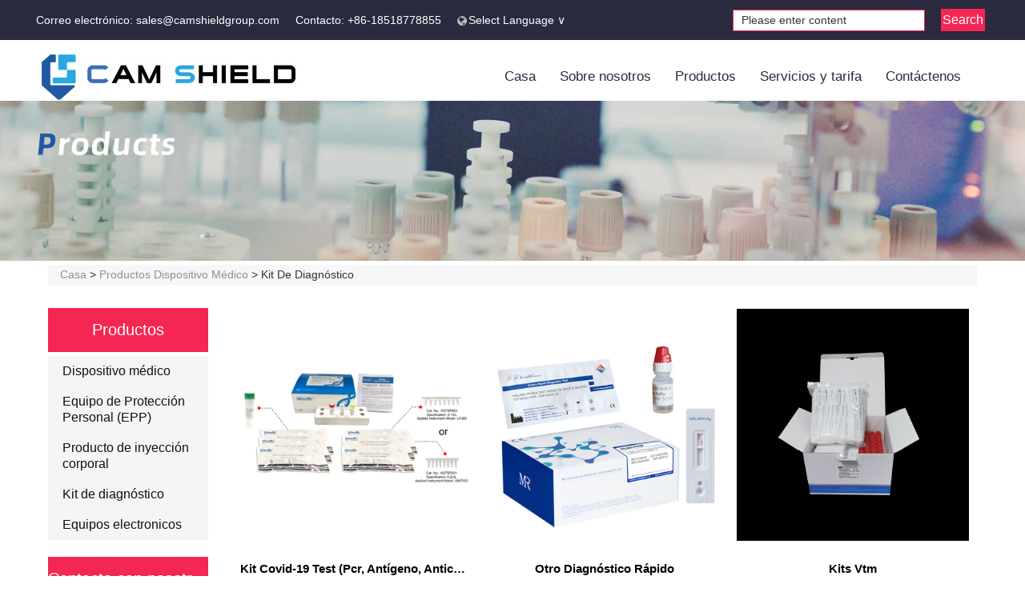

--- FILE ---
content_type: text/html; charset=UTF-8
request_url: https://es.camshieldgroup-med.com/products/medical-device/diagnostic-kit/
body_size: 5551
content:
<!DOCTYPE html>
<html lang="en-US">

<head>
        <title>Kit de diagnóstico Archives - Dispositivo médico, kit de prueba de anticuerpos y antígenos de Covid, jeringa y aguja de seguridad</title>
        <meta name="keywords" content="" />
        <meta name="description" content="" />
        <meta name="viewport" content="width=device-width, initial-scale=1, maximum-scale=1, user-scalable=no" />
        <link rel="icon" href="https://es.camshieldgroup-med.com/wp-content/themes/AB006/images/ico.ico" type="image/x-icon">
        <link rel="stylesheet" href="https://es.camshieldgroup-med.com/wp-content/themes/AB006/css/bootstrap.css" />
        <link href="https://es.camshieldgroup-med.com/wp-content/themes/AB006/css/animate.css" rel="stylesheet" type="text/css" />

        <link rel="stylesheet" href="https://es.camshieldgroup-med.com/wp-content/themes/AB006/css/chatnow.css" type="text/css" />

        <link href="https://es.camshieldgroup-med.com/wp-content/themes/AB006/style.css" rel="stylesheet" type="text/css" />

        <link rel="stylesheet" href="https://es.camshieldgroup-med.com/wp-content/themes/AB006/css/form.css" />
        <link rel="shortcut icon" href="https://es.camshieldgroup-med.com/wp-content/themes/AB006/images/ico.jpg" type="image/x-icon">
       <script type='text/javascript' src='https://platform-api.sharethis.com/js/sharethis.js#property=60f544844eda65001a0bbb85&product=sop' async='async'></script>
                </head>

<body style="overflow-x:hidden;">

        <div class="head">
                <div class="htop the_shy">
                        <div class="container">
                                <div class="htop_content">
                                        <ul class="info-links">
                                                <li>Contacto:
                                                        <a href="#">+86-18518778855</a>
                                                </li>
                                                <li>Correo electrónico:
                                                        <a href="#">
                                                                <a id="A_4"><span class="__cf_email__" data-cfemail="b7c4d6dbd2c4f7d4d6dac4dfded2dbd3d0c5d8c2c799d4d8da">[email&#160;protected]</span></a>
                                                        </a>
                                                </li>
                                        </ul>
                                        <div id="toggle" style="" class="language_links">
                                                <span class="do_img"><img src="https://es.camshieldgroup-med.com/wp-content/themes/AB006/images/top_icons3.png" alt="" /></span>Select Language ∨
                                               <ul id="language" class="header-yuyan-top-bottom">
                                                       <li><a href="https://www.camshieldgroup-med.com" target="_blank">
                                                                <i class="language_img1"></i>English</a></li>
                                                <li><a href="https://id.camshieldgroup-med.com" target="_blank">
                                                                <i class="language_img39"></i>Indonesia</a></li>
                                                <li><a href="https://ar.camshieldgroup-med.com" target="_blank">
                                                                <i class="language_img45"></i>العربية</a></li>
                                                <li><a rel="nofollow" href="https://ru.camshieldgroup-med.com" target="_blank">
                                                                <i class="language_img2"></i>Русский</a></li>
                                                <li><a rel="nofollow" href="https://es.camshieldgroup-med.com" target="_blank">
                                                                <i class="language_img29"></i>Español</a></li>
                                                </ul>

                                        </div>
                                        <form class="search_bar" action="https://es.camshieldgroup-med.com/google-custom-search" method="get">
                                                <label><input type="hidden" name="cx" value="94d944dfe1312f531" /></label>
                                                <!--谷歌搜索产生的cx-->
                                                <label><input type="hidden" name="cof" value="FORID:11" /></label>
                                                <label><input type="hidden" name="ie" value="UTF-8" /></label>
                                                <label><input type="hidden" name="sitesearch" value="www.camshieldgroup-med.com" /></label>
                                                <!--域名换成客户的域名-->
                                                <input type="text" class="sk" name="q" id="txtSearch" value="Please enter content" onblur="if(this.value==''){this.value='Spot Welding Machine'};" onfocus="if(this.value=='Spot Welding Machine'){this.value=''};">
                                                <input type="submit" name="submit" class="sbtn" border="0" value="Search" id="btnSearch">
                                        </form>
                                </div>
                        </div>
                </div>
                <div class="nav the_shy">
                        <div class="container clearfix">
                                <div class="logo">
                                        <a href="https://es.camshieldgroup-med.com/"><img src="https://es.camshieldgroup-med.com/wp-content/themes/AB006/images/logo.jpg" class="logoimg"></a>
                                </div>
                                <ul class="nav_en nav_en site_349978">
                                        <li id="liHome">
                                                <a href="https://es.camshieldgroup-med.com/" class="inmenu_1">Casa</a>
                                        </li>
                                        <li id="liabout-us">
                                                <a href="https://es.camshieldgroup-med.com/about-us/" class="inmenu">Sobre nosotros</a>
                                        </li>
                                        <li id="liproducts" onmouseover="displaySubMenu(this)" onmouseout="hideSubMenu(this)">
                                                <a href="https://es.camshieldgroup-med.com/products/" class="inmenu">Productos</a>
                                                <ul class="submenu">
                                                    <li class='categories' style="width:342px">
                                                        <a style="font-weight: 600;" href="https://es.camshieldgroup-med.com/products/medical-device/">Dispositivo médico</a>
                                                        <a href="https://es.camshieldgroup-med.com/products/medical-device/personal-protective-equipment-ppe/">Equipo de Protección Personal (EPP)</a>
                                                        <a href="https://es.camshieldgroup-med.com/products/medical-device/body-injection-product/">Producto de inyección corporal</a>
                                                        <a href="https://es.camshieldgroup-med.com/products/medical-device/diagnostic-kit/">Kit de diagnóstico</a>
                                                        <a href="https://es.camshieldgroup-med.com/products/medical-device/electronic-equipments/">Equipos electronicos</a>
                                                    </li>
                                                </ul>
                                        </li>
       
                                        <li>
                                                <a href="https://es.camshieldgroup-med.com/services-fee/" class="inmenu">Servicios y tarifa</a>
                                        </li>
                                        <li id="licontact-us">
                                                <a href="https://es.camshieldgroup-med.com/contact-us/" class="inmenu">Contáctenos</a>
                                        </li>
                                </ul>
                        </div>
                </div>
                <div class="hidden_content">
                        <div class="hide_top clearfix">
                                <div class="mobile_logo">
                                        <a href="https://es.camshieldgroup-med.com/"><img src="https://es.camshieldgroup-med.com/wp-content/themes/AB006/images/logo.jpg" class="logoimg"></a>
                                </div>
                                <div class="language_min_links">
                                        <!--<span class="language_min_img" style=""><img src="https://es.camshieldgroup-med.com/wp-content/themes/AB006/images/top_icons2.png" alt="" /></span>-->
                                        <ul id="language" class="language_minbox">
                                                <div>Europe</div>
                                                <li><a href="https://www.cnzjndryer.com" target="_blank">
                                                                <i class="language_img1"></i>English</a></li>
                                                <li><a rel="nofollow" href="https://ru.cnzjndryer.com" target="_blank">
                                                                <i class="language_img2"></i>Русский</a></li>
                                                <li><a rel="nofollow" href="https://es.cnzjndryer.com" target="_blank">
                                                                <i class="language_img29"></i>Español</a></li>
                                        </ul>
                                </div>
                                <div class="mobile_login_menu"><img src="https://es.camshieldgroup-med.com/wp-content/themes/AB006/images/sign/nav_icon.png" alt=""></div>
                        </div>
                        <div class="hide_menuwrap">
                                <ul class="nav_en1 nav_en site_349978">
                                        <li id="liHome">
                                                <a href="https://es.camshieldgroup-med.com/" class="inmenu_1">Casa
                                        </li>
                                        <li id="liabout-us">
                                                <a href="https://es.camshieldgroup-med.com/about-us/" class="inmenu">Sobre nosotros</a>
                                        </li>
                                        <li id="liproducts">
                                                <a href="https://es.camshieldgroup-med.com/products/" class="inmenu">Productos</a>
                                                <ul class="submenu_1">
                                                    <li class='categories'>
                                                        <a href="https://es.camshieldgroup-med.com/products/medical-device/">Dispositivo médico</a>
                                                        <a href="https://es.camshieldgroup-med.com/products/medical-device/personal-protective-equipment-ppe/">Equipo de Protección Personal (EPP)</a>
                                                        <a href="https://es.camshieldgroup-med.com/products/medical-device/body-injection-product/">Producto de inyección corporal</a>
                                                        <a href="https://es.camshieldgroup-med.com/products/medical-device/diagnostic-kit/">Kit de diagnóstico</a>
                                                        <a href="https://es.camshieldgroup-med.com/products/medical-device/electronic-equipments/">Equipos electronicos</a>
                                                    </li>
                                                </ul>
                                        </li>
                                        
                                        
                                        
                                        <li>
                                                <a href="https://es.camshieldgroup-med.com/news/" class="inmenu">Noticias</a>
                                        </li>
                                        <li id="licontact-us">
                                                <a href="https://es.camshieldgroup-med.com/contact-us/" class="inmenu">Contáctenos</a>
                                        </li>
                                        <li class="search_box">
                                                <form class="search_bar" action="https://es.camshieldgroup-med.com/google-custom-search" method="get">
                                                        <label><input type="hidden" name="cx" value="8401423dbf2cb0b8f" /></label>
                                                        <label><input type="hidden" name="cof" value="FORID:11" /></label>
                                                        <label><input type="hidden" name="ie" value="UTF-8" /></label>
                                                        <label><input type="hidden" name="sitesearch" value="www.camshieldgroup-med.com" /></label>
                                                        <input type="text" class="sk" name="q" id="txtSearch" value="Máquina de soldadura por puntos" onblur="if(this.value==''){this.value='Spot welding machine'};" onfocus="if(this.value=='Spot welding machine'){this.value=''};">
                                                        <input type="submit" name="submit" class="sbtn" border="0" value="Búsqueda" id="btnSearch">
                                                </form>
                                        </li>
                                        <li>
                                            <ul id="language" class="eorope">
                                                    <li><a href="https://www.camshieldgroup-med.com" target="_blank">
                                                                    <i class="language_img1"></i>English</a></li>
                                                    <li><a href="https://id.camshieldgroup-med.com" target="_blank">
                                                                    <i class="language_img39"></i>Indonesia</a></li>
                                                    <li><a href="https://ar.camshieldgroup-med.com" target="_blank">
                                                                    <i class="language_img45"></i>العربية</a></li>
                                                    <li><a rel="nofollow" href="https://ru.camshieldgroup-med.com" target="_blank">
                                                                    <i class="language_img2"></i>Русский</a></li>
                                                    <li><a rel="nofollow" href="https://es.camshieldgroup-med.com" target="_blank">
                                                                    <i class="language_img29"></i>Español</a></li>
                                            </ul>
                                        </li>
                                </ul>
                        </div>
                </div>
        </div><style>
  .fenye_0 li a:hover,
  .fenye_0 li a:active,
  .fenye_0 li .active a {
    color: #fff;
    background: #2486c5;
    text-decoration: none;
    border: 1px solid #ffffff;
  }

  /* .fenye li {
    border-radius: 5px;
  }*/

  .fenye_0 li:hover,
  .fenye_0 li a:hover {
    color: white;
    background: #2486c5;
    border: 1px solid white;

  }

  .fenye_0 a {
    width: 100%;
    height: 100%;
    display: block;
  }
</style>

<div class="inner_banner"><img src="https://es.camshieldgroup-med.com/wp-content/themes/AB006/images/Products.jpg" alt=""></div>
<div class="products_w ssp_mid">
  <div class="container">
    <div class="content_title">
      <div class="bPosition ">
        <div class="bPosition text_capitalize"><a href="https://es.camshieldgroup-med.com">Casa</a> &gt; <a><a href="https://es.camshieldgroup-med.com/products/">Productos</a> <a href="https://es.camshieldgroup-med.com/products/medical-device/">Dispositivo médico</a> &gt;</a> Kit de diagnóstico </span>      </div>
    </div>
  </div>
  <div class="products_wrap clearfix">
    <div class="pro_left">
    <div class="con_title">Productos </div>
    <ul class="sf-menu">
        <li class='categories'>
           <a href="https://es.camshieldgroup-med.com/products/medical-device/">Dispositivo médico</a>
                                                        <a href="https://es.camshieldgroup-med.com/products/medical-device/personal-protective-equipment-ppe/">Equipo de Protección Personal (EPP)</a>
                                                        <a href="https://es.camshieldgroup-med.com/products/medical-device/body-injection-product/">Producto de inyección corporal</a>
                                                        <a href="https://es.camshieldgroup-med.com/products/medical-device/diagnostic-kit/">Kit de diagnóstico</a>
                                                        <a href="https://es.camshieldgroup-med.com/products/medical-device/electronic-equipments/">Equipos electronicos</a>
        </li>
    </ul>
    <div class="con_title">Contacta con nosotros</div>
    <b>Número de contacto.:</b>+86-18518778855<br>
    <b>Móvil:</b> +86-18518778855<br>
    <b>Correo electrónico:</b>  <a href="/cdn-cgi/l/email-protection" class="__cf_email__" data-cfemail="d9aab8b5bcaa99bab8b4aab1b0bcb5bdbeabb6aca9f7bab6b4">[email&#160;protected]</a><br>
    <b>Dirección:</b> Beijing, Haidian District, Xizhimen, Beida Street, Jia NO 43, Jinyun Building, Block B, Room 305-02<br>
</div>    <div class="pro_right">
      <ul class="clearfix">
                  <li class="singgle_b col-xs-12 col-sm12 col-md-6 col-lg-4">
            <div class="watch_box" style="width:100%">
              <div class="change_box">
                <a href="https://es.camshieldgroup-med.com/covid-19-test-kit-pcr-antigen-antibody/">
                  <img style="width:100%" src="https://es.camshieldgroup-med.com/wp-content/uploads/2021/07/diagnostic-kit-covid-19-test-kit-pcr-antigen-antibody-5.jpg" alt="Kit Covid-19 Test (pcr, antígeno, anticuerpo)">
                </a>
              </div>
              <h3> <a href="https://es.camshieldgroup-med.com/covid-19-test-kit-pcr-antigen-antibody/">Kit Covid-19 Test (pcr, antígeno, anticuerpo)</a> </h3>
              <p>Características del producto: Prueba de PCR Covid-19;Una prueba de PCR para COVID-19 es una prueba&#8230;</p>
            </div>
          </li>
                  <li class="singgle_b col-xs-12 col-sm12 col-md-6 col-lg-4">
            <div class="watch_box" style="width:100%">
              <div class="change_box">
                <a href="https://es.camshieldgroup-med.com/other-rapid-diagnostic/">
                  <img style="width:100%" src="https://es.camshieldgroup-med.com/wp-content/uploads/2021/07/medical-device-diagnostic-kit-other-rapid-diagnostic-3.jpg" alt="Otro diagnóstico rápido">
                </a>
              </div>
              <h3> <a href="https://es.camshieldgroup-med.com/other-rapid-diagnostic/">Otro diagnóstico rápido</a> </h3>
              <p>Características del producto: La mayoría de nuestras RDT están certificadas por CE o FDA. Podemos&#8230;</p>
            </div>
          </li>
                  <li class="singgle_b col-xs-12 col-sm12 col-md-6 col-lg-4">
            <div class="watch_box" style="width:100%">
              <div class="change_box">
                <a href="https://es.camshieldgroup-med.com/vtm-kits/">
                  <img style="width:100%" src="https://es.camshieldgroup-med.com/wp-content/uploads/2021/07/medical-device-diagnostic-kit-vtm-kits-1.jpg" alt="Kits Vtm">
                </a>
              </div>
              <h3> <a href="https://es.camshieldgroup-med.com/vtm-kits/">Kits Vtm</a> </h3>
              <p>Características del producto: Todos los componentes de los kits VTM, incluida la composición de la&#8230;</p>
            </div>
          </li>
              </ul>
      <div class="row">
                <!-- <div class="clearfloat"></div> -->
      </div>
    </div>
  </div>
</div>
</div>

	<div class="foot kris">
		<div class="container">
			<div class="foot_top">
				<div class="ftop_content">
					<span>Obtenga más información sobre nuestros productos</span>
					<a href="https://es.camshieldgroup-med.com/category/products/" class="know_more">Know More</a>
				</div>
			</div>
			<ul class="foot_box clearfix" style="margin-bottom:0px ;">
				<li class="foot_ad">
					<div class="foot_info">
						<h4>Camshield Group Co Ltd</h4>
						<p class="p_soan">
							<b>Address:</b> Beijing, Haidian District, Xizhimen, Beida Street, Jia NO 43, Jinyun Building, Block B, Room 305-02<br>
							<b>Número de contacto:</b> +86-18518778855<br>
							<b>Contacto:</b> Dr. Chenlong Gao<br>
							<b>Correo electrónico:</b> <a href="/cdn-cgi/l/email-protection" class="__cf_email__" data-cfemail="d4a7b5b8b1a794b7b5b9a7bcbdb1b8b0b3a6bba1a4fab7bbb9">[email&#160;protected]</a><br>
							<b>Móvil:</b>+86-18518778855
						</p>
						<div class ="sharethis-inline-share-buttons" style="    text-align: left;"> </div>
					</div>
				</li>
				<li>
					<script data-cfasync="false" src="/cdn-cgi/scripts/5c5dd728/cloudflare-static/email-decode.min.js"></script><script type="text/javascript">
						function $g(obj) {
							return document.getElementById(obj);
						}

						function chkInquiry() {
							if ($g("userName").value == "") {
								alert("Please input your Name ! ");
								$g("userName").focus();
								return false;
							}
							if ($g("Message").value == "") {
								alert("Please input your Message ! ");
								$g("Message").focus();
								return false;
							}
							if ($g("userEMail").value == "") {
								alert("Please input your E-Mail ! ");
								$g("userEMail").focus();
								return false;
							} else {
								if (!isEmail($g("userEMail").value)) {
									alert("Your E-Mail is error ! ");
									$g("userEMail").focus();
									return false;
								}
							}
						}

						function isEmail(strEmail) {
							if (strEmail.search(/^\w+((-\w+)|(\.\w+))*\@[A-Za-z0-9]+((\.|-)[A-Za-z0-9]+)*\.[A-Za-z0-9]+$/) != -1)
								return true;
							else
								return false;
						}
					</script>
					<div class="foot_info">
						<h3 class="inquiry_h3">Inquiry Now</h3>
						<div class="footerForm" id="F1" name="F1">

							<form action="" id="FooterForm" method="post" name="msgForm">
								<input type="hidden" name="pWin" id="pWin" value="" class='pwurl'>
								<input type="hidden" name="Act" value="Inquiry">
								<input type="hidden" name="iLang" value="es">
								<input type="hidden" name="ip" id="ip" value="3.144.74.234">
								<input type="hidden" name="vLocation" id="vLocation" value="">
								<input type="hidden" name="time" id="time" value="2026-01-20 18:30:04">
								<input type="hidden" name="toAddress" value="1">
								<input type="hidden" name="m_domain_id" value="0">
								<input type="hidden" name="group_id" value="1">
								<input type="hidden" name="gompanyemail" value="zhubobo@cnabke.com">

								<div>
									<div class="message_txt">
										<lable class="lable"><span class="xh">*</span>nombre:</label>
									</div>
									<div class="message_input">
										<input style="width: 100%;
margin: 10px auto;
height: 40px;border:0px;padding-left:5px;" class="text" type="text" required oninvalid="setCustomValidity('The field is required.')" oninput="setCustomValidity('')" name="msName" id="name" required="required" placeholder="Tu nombre (*)" />
									</div>

								</div>

								<div>
									<div class="message_txt">
										<lable class="lable"><span class="xh">*</span>correo:</label>
									</div>
									<div class="message_input">
										<input style="width: 100%;
margin: 10px auto;
height: 40px;border:0px;padding-left:5px;" class="text" id="FooterEmail" required="required" type="text" pattern="^(.[a-zA-Z0-9_-]+)+@[a-zA-Z0-9_-]+(.[a-zA-Z0-9_-]+)+$" placeholder="Dirección de correo electrónico (*)" name="msEmail" />
									</div>

								</div>
								<div>
									<div class="message_txt" style="
height: 35px;">
										<lable class="lable"> </label>
									</div>
									<div class="message_input_1 message_input">
										<div class="col-sm-12 col-xs-12" style="line-height: 20px;">
											<div class="weixininput" id="contentt" style="text-align:left ;">
												<span style="color:white; text-align:left" class="span_please">Por favor elija:</span>
												<input type='radio' checked name='weixin' id='1' value='Whatsapp'><label for=''>Whatsapp</label>
												<input type='radio' name='weixin' id='2' value='Wechat'><label for=''>Wechat</label>
												<input type='radio' name='weixin' id='3' value='Skype'><label for=''>Skype</label>
												<input type='radio' name='weixin' id='4' value='Viber'><label for=''>Viber</label>
											</div>
										</div>
									</div>
								</div>

								<div>
									<div class="message_txt">
										<label class="lable"></label>
									</div>
									<div class="message_input">
										<input style="width: 100%;
margin: 10px auto;
height: 40px;border:0px;padding-left:5px;margin-top:0px" class="text" type='text' id='inputone' name='inputone' placeholder='Whatsapp'>
									</div>
								</div>
								<div>
									<div class="message_txt"><label class="lable" style="margin-bottom: 0px;">Tel:</label></div>
									<div class="message_input">
										<input style="width: 100%;
margin: 10px auto;
height: 40px;border:0px;padding-left:5px;" class="text" type="tel" id="phone" placeholder="Tel" name="userTel" />
									</div>

								</div>
								<div>
									<div class="message_txt"><label style="margin-bottom: 0px;" class="lable" for="#userCountry">País:</label></div>
									<div class="message_input">
										<input style="width: 100%;
margin: 10px auto;
height: 40px;border:0px;padding-left:5px;" class="text" id="#userCountry" type="text" placeholder="País" name="uCountry" />
									</div>

								</div>
								<div>
									<div class="message_txt" ><label style="margin-bottom: 0px;" class="lable"><span class="xh">*</span>Mensaje:</label></div>
									<div class="message_input" style="    line-height: 0;">
										<textarea style="width: 100%;border-radius: 5px;
margin: 10px auto;
height: 120px;line-height: 25px;padding-left:5px;" name="msMessage" required oninvalid="setCustomValidity('The field is required.')" oninput="setCustomValidity('')" rows="5" cols="50" class="atextarea radius" id="b_SubmitContent" maxlength="2000" placeholder="Incluya detalles como tamaño, peso, puerto de destino y etc., para que podamos cotizar el mejor precio."></textarea>
									</div>

								</div>
								<div>
									<div class="message_txt"><label class="lable"></label></div>
									<div class="message_input">
										<input type="submit" value="Entregar" class="ebtn" id="FooterBtn">
									</div>
								</div>
							</form>

						</div>
					</div>
				</li>
			</ul>
		</div>
		<div class="copy_right ">Copyright © Camshield Group Co Ltd.</div>
	</div>
	</div>

	<script src="https://es.camshieldgroup-med.com/wp-content/themes/AB006/js/jquery.js" type="text/JavaScript"></script>
	<script src="https://es.camshieldgroup-med.com/wp-content/themes/AB006/css/bootstrap.min.js"></script> 
	<script src="https://es.camshieldgroup-med.com/wp-content/themes/AB006/js/tripledes.js" type="text/JavaScript"></script>
	<script src="https://es.camshieldgroup-med.com/wp-content/themes/AB006/js/mode-ecb-min.js" type="text/JavaScript"></script>

	<script src="https://es.camshieldgroup-med.com/wp-content/themes/AB006/js/style.js" type="text/JavaScript"></script>
	<script src="https://es.camshieldgroup-med.com/wp-content/themes/AB006/js/rvc.js" type="text/JavaScript"></script>
	<script src="https://es.camshieldgroup-med.com/wp-content/themes/AB006/js/Site_Common.js" type="text/javascript"></script>
	<script src="https://es.camshieldgroup-med.com/wp-content/themes/AB006/js/wow/js194.js" type="text/javascript"></script>
	<!--<script src="https://es.camshieldgroup-med.com/wp-content/themes/AB006/js/wow/wowslider.js"></script>-->
	<script src="https://es.camshieldgroup-med.com/wp-content/themes/AB006/js/wow/script.js"></script>
	<script type="text/javascript">
		$(function() {
			$("#abc").find(".prev-page:empty").parent().hide();

		});
		$(function() {
			$("#abc").find(".next-page:empty").parent().hide();

		});
		$("#img001").click(function(){
            if($("#news001").css("display")=="block"){
                $("#news001").css("display","none");
            }else if($("#news001").css("display")=="none"){
                $("#news001").css("display","block");
            }
        })
        $(".cha_x1").click(function(){
            if($("#news001").css("display")=="block"){
                $("#news001").css("display","none");
            }else if($("#news001").css("display")=="none"){
                $("#news001").css("display","block");
            }
        })
        $("#img002").click(function(){
            if($("#news002").css("display")=="block"){
                $("#news002").css("display","none");
            }else if($("#news002").css("display")=="none"){
                $("#news002").css("display","block");
            }
        })
        $(".cha_x2").click(function(){
            if($("#news002").css("display")=="block"){
                $("#news002").css("display","none");
            }else if($("#news002").css("display")=="none"){
                $("#news002").css("display","block");
            }
        })
        $(window).scroll(function(){
            $('#news002').css('top', $(document).scrollTop());
        });
        $(window).scroll(function(){
            $('#news001').css('top', $(document).scrollTop());
        });
        
        
        
        // /***********/
//         function(t) {
//   return e._keydown(t)
// }
//         function(t) {
//   return "undefined" != typeof w && w.event.triggered !== t.type ? w.event.dispatch.apply(e, arguments) : void 0
// }
	</script>
    
	<script defer src="https://static.cloudflareinsights.com/beacon.min.js/vcd15cbe7772f49c399c6a5babf22c1241717689176015" integrity="sha512-ZpsOmlRQV6y907TI0dKBHq9Md29nnaEIPlkf84rnaERnq6zvWvPUqr2ft8M1aS28oN72PdrCzSjY4U6VaAw1EQ==" data-cf-beacon='{"version":"2024.11.0","token":"5ac08ad41e8346a4946b11d5e3b561e3","r":1,"server_timing":{"name":{"cfCacheStatus":true,"cfEdge":true,"cfExtPri":true,"cfL4":true,"cfOrigin":true,"cfSpeedBrain":true},"location_startswith":null}}' crossorigin="anonymous"></script>
</body>

	</html>

--- FILE ---
content_type: text/css
request_url: https://es.camshieldgroup-med.com/wp-content/themes/AB006/css/chatnow.css
body_size: -141
content:
.LayImAhrefNode {
    background-color: #3c6d98;
    color: #fff!important;
    border-radius: 5px;
    transition:all .5s linear 0s;

}
.itembody .list_right a.LayImAhrefNode{
    padding: 3px 12px;
    margin-left: 15px;
    display: inline-block;
}
.singgle_b .watch_box>a.LayImAhrefNode{
    border-radius: none;
}
.pror_detail .LayImAhrefNode {
    padding: 8px 12px;
    border-radius: 5px;
    margin-left: 15px
}



.itembody .list_right a.LayImAhrefNode:hover,
.pror_detail .LayImAhrefNode:hover,
.singgle_b .watch_box>a.LayImAhrefNode:hover{
    background:#2b2b2b;
    text-decoration:none;
}


--- FILE ---
content_type: text/css
request_url: https://es.camshieldgroup-med.com/wp-content/themes/AB006/style.css
body_size: 13303
content:
/*

 * Theme Name:AB006

 * Author URI: 

 * Version: 1.0

 * Theme URI: 

 * Description: 

 */

* {
  margin: 0;

  padding: 0;
}

ul,
li {
  list-style: none;
}
.clearfloat {
  clear: both;
}
.fenye_0 {
  margin-left: -56px;
}
.fenye {
  /* margin-left: 10%;
  margin-right: 10%; */
  float: right;
}

.fenye > li {
  float: left;
  width: 22px;
  height: 23px;
  border: 1px solid black;
  text-align: center;
  margin: 0 2px;
}

a {
  text-decoration: none;
}

h1,
h2,
h3,
h4,
h5,
h6 {
  text-transform: capitalize;
}

body {
  font-size: 14px;

  word-spacing: normal;

  color: #333;

  font-family: arial;

  font-style: normal;

  font-weight: normal;

  position: relative;

  line-height: 1.7;
}

.container {
  max-width: 1190px;

  margin: 0 auto;
}

.clearfix {
  zoom: 1;
}

.clearfix:before,
.clearfix:after {
  display: table;

  content: "";
}

.clearfix:after {
  clear: both;
}

/*head*/

.the_shy {
  padding: 0 25px;
}

.htop {
  background: #2a2a3f;
}

.htop_content {
  height: 50px;
}

.info-links {
  position: relative;

  float: left;

  padding: 13px 0;

  line-height: 24px;
}

.info-links li {
  position: relative;

  float: right;

  margin-right: 20px;

  line-height: 24px;

  color: white;
}

.info-links li a {
  color: #fff;
}

.nav {
  height: 60px;

  clear: both;
}

.search_bar {
  float: right;

  line-height: 50px;

  position: relative;

  margin-right: 30px;
}

#txtSearch {
  height: 27px;

  line-height: 27px;

  border: 1px solid #f42753;

  width: 240px;

  font-size: 14px;

  text-indent: 10px;

  outline: none;

  color: #333;

  margin-right: 50px;

  margin-top: 6px;
}
   @media screen and (max-width:1056px){
#txtSearch {
  height: 27px;
    line-height: 27px;
    border: 1px solid #f42753;
    width: 70%;
    font-size: 14px;
    text-indent: 10px;
    outline: none;
    color: #333;
     margin-right: auto; 
    margin-top: 6px;
}
.search_bar label{display:none}
.eorope li{display:inline-table;}
.eorope li a{width:160px;}
.submenu_1{margin-left:10px}
}
#btnSearch {
  width: 55px;

  height: 27.5px;

  position: absolute;

  right: -25px;

  top: 11px;

  border: none;

  background: #f42753;

  color: #fff;

  cursor: pointer;

  outline: none;
  
  line-height: 25px;
  
  font-size: 16px;
}

/*.search_bar input::-webkit-input-placeholder { !* WebKit browsers *!*/

/*color:red;*/

/*}*/

.hide {
  display: none;
}

.nav_en > li {
  float: left;

  position: relative;
}

.nav_en > li a {
  display: block;

  padding: 0 15px;

  color: #2a2a3f;

  font-weight: 500;

  font-size: 17px;

  text-decoration: none;
  line-height: 60px;
}

.nav_en > li a:hover {
  color: #fff;
}

.nav_en .submenu {
  position: absolute;

  float: left;

  width: auto;

  top: 40px;

  left: 0;

  background: #fff;

  padding-left: 0px;

  opacity: 0.95;

  filter: alpha(opacity=85);

  z-index: 999999;

  text-align: left;

  display: none;
}

.nav_en .submenu li {
  border-bottom: 1px solid #d8d8d8;
}

.nav_en .submenu li a {
  white-space: nowrap;

  overflow: hidden;

  text-overflow: ellipsis;

  line-height: 30px;

  height: 30px;
  
  text-align: left;
  
  font-size:14px;
}

.nav_en .submenu .nav_en .submenu br {
  display: none;
}

.logoimg {
  max-height: 60px;

  display: block;
  margin-bottom: 1rem;
}

.nav_en,
.logo {
  height: 60px;

  line-height: 40px;
}

.logo,
.mobile_logo {
  display: inline-block;
}

.nav_en {
  float: right;
      margin-right: 20px;
}

.categories ul {
  display: none;
}

.categories ul a {
  font-size: 14px;

  color: #666;
}

.nav_en > li > a:after {
  background-color: #f42753;

  position: absolute;

  content: "";

  left: 0;

  top: 0;

  opacity: 0;

  height: 100%;

  width: 100%;

  -moz-transform: scaleX(0);

  -webkit-transform: scaleX(0);

  -o-transform: scaleX(0);

  -ms-transform: scaleX(0);

  transform: scaleX(0);

  -webkit-transition: all 0.3s ease-out;

  -moz-transition: all 0.3s ease-out;

  -ms-transition: all 0.3s ease-out;

  -o-transition: all 0.3s ease-out;

  transition: all 0.3s ease-out;

  z-index: -1;
}

.nav_en > li > a:hover:after {
  -moz-transform: scaleX(1);

  -webkit-transform: scaleX(1);

  -o-transform: scaleX(1);

  -ms-transform: scaleX(1);

  transform: scaleX(1);

  opacity: 1;
}

.nav_en .submenu li a:hover {
  background: #2a2a3f;
}

.hidden_content {
  position: relative;

  z-index: 1000;

  height: 67px;

  display: none;

  background: #262626;

  padding: 0 25px;
}

.mobile_login_menu {
  line-height: 67px;

  float: right;
}

.mobile_login_menu img {
  vertical-align: middle;

  cursor: pointer;
}

.hide_menuwrap {
  position: absolute;

  float: right;

  transition: all 0.3s;

  z-index: 200;

  overflow: hidden;

  right: 0px;

  /*width: 300px;*/
}

.hide_menuwrap .nav_en1 {
  float: none;
}

.nav_en1 > li {
  background: #363636;

  text-align: left;

  width: 100%;

  font-size: 18px;

  transition: all 0.2s;

  transform: translateZ(0px);

  transition-property: color;

  transition-duration: 0.3s;

  backface-visibility: hidden;

  -moz-osx-font-smoothing: grayscale;

  -webkit-transition-duration: 0.3s;

  -webkit-transition-property: color;

  -webkit-transform: translateZ(0);

  display: none;
}

.nav_en1 li a {
  line-height: 40px;

  display: block;

  padding: 0 25px;

  font-size: 16px;

  transition: all 0.3s;

  font-weight: 600;

  color: #fff;
}

.nav_en1 > li:hover {
  background: #2486c5;
}

.mobile_logo {
  position: absolute;

  top: 3px;
}

.menu_min {
  display: none;

  width: 100%;
}

.menu_min br {
  display: none;
}

.banner {
  position: relative;
}

.banner img {
  display: block;

  width: 100%;
}

.kris {
  padding: 70px 0;
}

.ab_content {
  padding: 0 15px;
}

.pro_title {
  font-size: 32px;

  color: #333;

  text-align: center;

  /*padding: 15px 0;*/

  font-weight: 600;
  padding: 0 15px;
}


/*.ab_content .fr {*/
/*  width: 50%;*/
/*}*/


.fl {
  float: left;
}


.pro_title span {
  color: #f42753;

  /*border-bottom: 2px solid #f42753;*/
}

.ab_content .pro_title {
  text-align: left;
}

.the_second {
  margin-bottom: 0px;

  /*margin-left: 25px;*/

  font-size: 24px;
}

.ab_content .fl p {
  padding: 10px 20px 10px 0;
}

.fr_border {
  padding: 0 15px;
}

.frimg_box {
    transform: skew(-5deg);
    border-top: 20px solid #2a2a3f;
    border-right: 20px solid #f42753;
    border-bottom: 20px solid #2a2a3f;
    border-left: 20px solid #f42753;
}

.frimg_box img {
  width: 100%;

  display: block;

}

.read_more {
  background: #f42753;

  color: #ffffff;

  padding: 5px 17px;

  display:block;

  border-radius: 9px;

  font-size: 15px;

  transition: all 0.6s;

  margin-top: 10px;
  
  width: 110px;
  margin-bottom: 20px;
  border: none;
}

.read_more:hover {
  color: #ffffff !important;

  background: #2a2a3f;

  text-decoration: underline;
}

#service {
  background: #2a2a3f;

  color: #fff;
}

#service .pro_title {
  color: #ffffff;
}

.service_box {
  margin-top: 20px;
}

.service_box li {
  float: left;

  height: 240px;

  width: 33.33%;

  padding: 15px 0;

  transition: all 0.3s;

  text-align: justify;
}

.service_box li:hover {
  cursor: pointer;

  box-shadow: 0 12px 30px rgba(0, 0, 0, 0.5);
}

/*.down_skew{

	  display: inline-block;

	  transform: rotate(-90deg);

    -ms-transform: rotate(-90deg);

    -webkit-transform: rotate(-90deg);

}

.language_links:hover .down_skew{

	transform:rotate(0deg);

	-ms-transform:rotate(0deg); 

	-webkit-transform:rotate(0deg); 

    transition: all 0.4s;

}*/

.service_content {
  padding: 0 5%;
}

.service_top {
  line-height: 20px;

  height: 36px;

  margin-bottom: 10px;
}

.service_top img {
  height: 100%;

  display: inline-block;

  vertical-align: middle;
}

.service_top span {
  margin-left: 10px;

  font-size: 18px;
}

.service_content p {
  padding: 20px 0;
}

#cate_nav {
  margin: 0 auto;

  padding: 0 15px;
}

#cate_nav li {
  cursor: pointer;

  font-size: 13px;

  font-weight: 600;

  -webkit-transition: all 0.3s ease 0s;

  transition: all 0.3s ease 0s;

  float: left;

  text-align: center;

  overflow: hidden;

  white-space: nowrap;

  text-overflow: ellipsis;

  width: 23%;

  margin-right: 2%;
}

#cate_nav li a {
  color: #2486c5;

  font-size: 18px;

  display: block;

  padding: 10px;

  border-radius: 10px;

  overflow: hidden;

  text-overflow: ellipsis;

  border: 1px solid #2486c5;
}

#cate_nav li:hover a {
  color: #fff;

  background: #2486c5;
}

.products_box {
  padding: 40px 15px;
}

.pr_singgle {
}

.box {
  float: left;

  width: 25%;

  position: relative;

  transition: all 0.3s;

  overflow: hidden;
}

.box_content {
  padding: 10px;

  border: 1px solid #f5f5f5;
}

.box img {
  width: 100%;

  display: block;
}

.content.trans {
  transition: all 0.2s;

  backface-visibility: hidden;
}

.content {
  position: absolute;

  z-index: 2;

  background: #2a2a3f;

  width: 100%;

  height: 100%;

  left: -100%;

  top: -100%;

  opacity: 0.9;

  text-align: center;

  color: #fff;
}

.content_title {
  color: #2486c5;

  font-weight: 600;

  font-size: 16px;

  padding: 6% 10px;
}

.content p {
  color: #fff;

  padding: 0 10px;
}

.current {
  display: block;
}

#parts {
  background: #2a2a3f;

  text-align: center;

  color: #fff;
}

#parts li {
  float: left;

  width: 25%;

  padding: 15px 0;
}

#parts li div {
  font-weight: 600;

  font-size: 17px;
}

#parts li p {
  font-size: 16px;
}

.rvc-wrapper .img-wrapper {
  /*width: 33.333%;*/
  width:49.555%;

  float: left;
}
.rvc-wrapper1 .img-wrapper {
  /*width: 33.333%;*/
  width:31%;
margin: 0 1%;
  float: left;
}

.img-wrapper img {
  width: 100%;
}

.img-wrapper .wrap_co {
  padding: 5%;
}

.img_block {
  padding: 21px 18px;

  border-left: 1px solid #dadada;

  border-top: 1px solid #dadada;

  margin-bottom: 30px;

  -webkit-box-shadow: 2px 2px 5px #a8a8a961, 13px 13px 0 #2486c5;

  -moz-box-shadow: 2px 2px 5px #a8a8a961, 13px 13px 0 #2486c5;

  box-shadow: 2px 2px 5px rgba(44, 44, 44, .3), 13px 13px 0 rgba(244, 39, 83, 0.7);

  /*box-shadow: 2px 2px 5px #a8a8a961, 13px 13px 0 #2486c5;*/

  text-align: center;

  cursor: pointer;

  position: relative;
}

.img_block .bt_title,
.img_block p {
  display: none;
}

.img_block:after {
  background-color: #2a2854;

  position: absolute;

  content: "";

  left: 0;

  top: 0;

  opacity: 0;

  height: 100%;

  width: 100%;

  -moz-transform: scaleX(0);

  -webkit-transform: scaleX(0);

  -o-transform: scaleX(0);

  -ms-transform: scaleX(0);

  transform: scaleX(0);

  -webkit-transition: all 0.6s ease-out;

  -moz-transition: all 0.6s ease-out;

  -ms-transition: all 0.6s ease-out;

  -o-transition: all 0.6s ease-out;

  transition: all 0.6s ease-out;

  z-index: 10;
}

.img_block:hover:after {
  -moz-transform: scaleX(1);

  -webkit-transform: scaleX(1);

  -o-transform: scaleX(1);

  -ms-transform: scaleX(1);

  transform: scaleX(1);

  opacity: 0.8;
}

.rvc {
  max-width: 1191px;

  position: relative;

  margin: auto;

  margin-top: 30px;
}

.rvc .rvc-wrapper {
  margin: auto;

  overflow: hidden;

  max-width: 1128px;
}
.rvc .rvc-wrapper1 {
  margin: auto;

  overflow: hidden;

  max-width: 1128px;
}
.rvc .rvc-wrapper ul {
  overflow: hidden;

  position: relative;
}
.rvc .rvc-wrapper1 ul {
  overflow: hidden;

  position: relative;
}
.rvc .rvc-wrapper ul li {
  float: left;
}
.rvc .rvc-wrapper1 ul li {
  float: left;
}


.rvc-prv {
  left: 0;
}

.rvc-prv,
.rvc-next {
  position: absolute;

  height: 100%;

  top: 0;

  display: -webkit-box;

  display: -ms-flexbox;

  display: -webkit-flex;

  display: flex;

  -webkit-box-pack: center;

  -ms-flex-pack: center;

  -webkit-justify-content: center;

  justify-content: center;

  -webkit-box-align: center;

  -ms-flex-align: center;

  -webkit-align-items: center;

  align-items: center;

  right: 0;
}

.rvc-prv img {
  transform: rotate(180deg);

  -ms-transform: rotate(180deg);

  -moz-transform: rotate(180deg);

  -webkit-transform: rotate(180deg);

  -o-transform: rotate(180deg);
}

.products_bt {
  color: #0e0b0b;

  transition: all 0.6s;

  margin-top: 30px;

  background: #e5e5e5;
}

.bt_content {
  padding: 50px 15px;

  max-width: 900px;

  margin: 0 auto;
}

.bt_content .fl {
  padding: 15px;

  width: 250px;

  border: 3px solid #f42753;

  /*background: #2a2a3f;*/
}

.bt_content .fr {
  float: none;

  padding-left: 330px;
}

.bt_content .fl img {
  width: 100%;
}

.bt_content .fr .bt_title {
  font-weight: 500;

  font-size: 18px;

  margin-bottom: 10px;

  overflow: hidden;

  text-overflow: ellipsis;

  white-space: nowrap;
}

.news_top img {
  display: block;

  width: 100%;

  max-width: 317px;

  /*height: 212px;*/
}

@media only screen and (min-width: 100px) and (max-width: 760px) {
  .news_top img {
    height: auto;
  }

  #news .news_top {
    min-height: 100px;
  }
}

/*#news {

	margin-bottom: 50px;

	margin-top: -80px;

}*/

#news .news_top {
  position: relative;
}

.pub_date {
  position: absolute;

  bottom: 0;

  left: 0;

  background: #ea484f;

  color: #ffffff;

  padding: 5px 23px;

  font-weight: 600;

  font-size: 16px;
}

.news_mid {
  padding: 10px 15px;
}

.news_title {
  overflow: hidden;

  text-overflow: ellipsis;

  white-space: nowrap;
}

.news_title a {
  padding: 10px 0;

  font-weight: 600;

  color: #333;

  font-size: 18px;
}

.foot {
  background: #2a2a3f;

  color: #fff;

  padding-bottom: 0;

  margin-top: 50px;
  
      margin-bottom: -5px;
}

.foot h3 {
  font-size: 24px;

  font-weight: bold;
}

.inquiry_h3 {
  margin-left: 20%;
}

.foot a {
  color: #fff;
}

.foot a:hover {
  color: #2486c5;

  text-decoration: underline;
}

.foot_top {
  text-align: center;

  margin-top: -120px;
}

.ftop_content {
  background: #f42753;

  padding: 35px 0;

  /*transform: skew(-19deg);*/

  margin: 0 15px;
}

.foot_top span {
  font-weight: 600;

  font-size: 18px;

  margin-right: 75px;
}

.foot_top .know_more {
  padding: 7px 15px;

  border: 1px solid #fff;

  border-radius: 10px;

  font-weight: 600;

  transition: 0.6s;
}

.foot_top .know_more:hover {
  background: #fff;

  color: #2486c5;
}

.foot_box {
  line-height: 4;

  padding: 5px 15px 15px;
}

.foot_box > li {
  float: left;

  box-sizing: border-box;
}

/*.foot_box>li:nth-child(1){

	margin-left: 20px;

	width: 40%;

}

.foot_box>li:nth-child(2){

	width: 17%;

}

.foot_box>li:nth-child(3){

	width: 40%;

}*/

.foot_ad img {
  width: 100px;
}

.foot_box li .eput {
  display: block;

  width: 90%;

  line-height: 24px;

  padding: 9px 0;

  text-indent: 15px;

  height: 25px;

  color: #222222;

  outline: none;

  font-size: 13px;

  background-color: #ffffff;

  border-radius: 5px;

  border: 1px solid rgba(0, 0, 0, 0.12);
}

.foot_box .ebtn {
  outline: none;

  line-height: 28px;

  /*font-weight: bold;*/

  background: #f42753;

  text-align: center;

  display: inline-block;

  color: #fff;

  cursor: pointer;

  border: 0;

  padding: 5px 20px;

  display: inline-block;

  border-radius: 9px;

  font-size: 15px;

  transition: all 0.6s;

  margin-top: 10px;
}

.foot_box .ebtn:hover {
  /*border: 1px solid #fff;*/

  background: #2a2a3f;

  color: #fff;
}

.foot_info {
  padding: 10px;
}

.rollPro1 {
  width: 100%;

  margin: 10px auto;

  overflow: hidden;
}

.rollPro1 li {
  width: 30%;

  float: left;

  margin-right: 3%;

  text-align: center;
}

.rollPro1 li .pbox {
  border: 1px solid #ddd;

  padding: 4px;
}

.rollPro1 li a {
  text-decoration: none;

  color: #333;
}

.rollPro1 li .pbox a {
  text-align: center;

  width: 263px;

  line-height: 260px;

  height: 260px;

  vertical-align: middle;

  display: table-cell;
}

.rollPro1 li .pbox img {
  max-width: 100%;

  max-height: 100%;

  margin: 0 auto;

  display: block;
}

@media screen and (max-width: 1000px) {
  .rollPro1 li .pbox a {
    line-height: 200px;

    height: 200px;
  }
}

.rollPro1 li p {
  height: 40px;

  line-height: 20px;

  overflow: hidden;

  margin: 10px auto;
}

.copy_right {
  background: #f42753;

  text-align: center;

  padding: 15px;

  color: white;
}

.img-wrapper img {
  /*height: 188px;*/
}

/* banner */

#wowslider-container.fullscreen-mode,
#wowslider-container.fullwidth-mode {
  max-width: none;

  max-height: none;
}

#wowslider-container .ws_images ul {
  position: relative;

  width: 10000%;

  height: 100%;

  left: 0;

  list-style: none;

  margin: 0;

  padding: 0;

  border-spacing: 0;

  overflow: visible;

  /*table-layout:fixed;*/
}

#wowslider-container .ws_images ul li {
  position: relative;

  width: 1%;

  height: 100%;

  line-height: 0;

  /*opera*/

  overflow: hidden;

  float: left;

  font-size: 0;

  padding: 0 0 0 0 !important;

  margin: 0 0 0 0 !important;
}

#wowslider-container .ws_images {
  position: relative;

  left: 0;

  top: 0;

  width: 100%;

  height: 100%;

  overflow: hidden;
}

#wowslider-container.fullscreen-mode .ws_images,
#wowslider-container.fullwidth-mode .ws_images {
  max-height: none;
}

#wowslider-container .ws_images a {
  width: 100%;

  display: block;

  color: transparent;
}

#wowslider-container.fullscreen-mode .ws_images a,
#wowslider-container.fullwidth-mode .ws_images a {
  height: 100%;
}

#wowslider-container img {
  max-width: none !important;
}

#wowslider-container .ws_images img {
  width: 100%;

  border: none 0;

  max-width: none;

  padding: 0;

  margin: 0;
}

#wowslider-container .ws_images iframe {
  position: absolute;

  z-index: -1;
}

#wowslider-container a {
  text-decoration: none;

  outline: none;

  border: none;
}

#wowslider-container .ws_bullets {
  float: left;

  position: absolute;

  z-index: 70;
}

#wowslider-container .ws_bullets div {
  position: relative;

  float: left;

  font-size: 0px;
}

#wowslider-container a.wsl {
  display: none;
}

#wowslider-container .ws_bullets {
  padding: 10px;
}

#wowslider-container .ws_bullets a {
  margin-left: 16px;

  width: 12px;

  height: 12px;

  float: left;

  text-indent: -4000px;

  position: relative;

  background: #d80808;

  /* ie */

  background: rgba(255, 255, 255, 0.3);

  -webkit-border-radius: 50%;

  -moz-border-radius: 50%;

  border-radius: 50%;
}

#wowslider-container .ws_bullets a.ws_selbull,
#wowslider-container .ws_bullets a:hover {
  background: #d80808;
}

#wowslider-container .ws_bullets a:hover {
  -webkit-animation: pulseIn 0.9s infinite linear;

  -moz-animation: pulseIn 0.9s infinite linear;

  animation: pulseIn 0.9s infinite linear;
}

#wowslider-container a.ws_next,
#wowslider-container a.ws_prev {
  font-family: "wowslider-controls";

  position: absolute;

  display: none;

  text-shadow: none;

  text-align: center;

  background: #000;

  color: #fff;

  top: 50%;

  margin-top: -2.5em;

  height: 5em;

  width: 5em;

  z-index: 60;

  -webkit-border-radius: 50%;

  -moz-border-radius: 50%;

  border-radius: 50%;
}

#wowslider-container a.ws_next:hover,
#wowslider-container a.ws_prev:hover {
  background: rgba(255, 255, 255, 0.3);
}

#wowslider-container a.ws_next {
  right: 10px;
}

#wowslider-container a.ws_next:after {
  content: "\e801";

  display: block;

  font-size: 3.5em;

  line-height: 1.7em;
}

#wowslider-container a.ws_prev {
  left: 10px;
}

#wowslider-container a.ws_prev:after {
  content: "\e800";

  display: block;

  font-size: 3.5em;

  line-height: 1.7em;
}

#wowslider-container a.ws_prev:hover:after {
  -webkit-animation: prevArrow 0.7s infinite ease-in-out;

  -moz-animation: prevArrow 0.7s infinite ease-in-out;

  animation: prevArrow 0.7s infinite ease-in-out;
}

#wowslider-container a.ws_next:hover:after {
  -webkit-animation: nextArrow 0.7s infinite ease-in-out;

  -moz-animation: nextArrow 0.7s infinite ease-in-out;

  animation: nextArrow 0.7s infinite ease-in-out;
}

* html #wowslider-container a.ws_next,
* html #wowslider-container a.ws_prev {
  display: block;
}

#wowslider-container:hover a.ws_next,
#wowslider-container:hover a.ws_prev {
  display: block;
}

/* bottom center */

#wowslider-container .ws_bullets {
  bottom: -33px;

  left: 50%;
}

#wowslider-container .ws_bullets div {
  left: -70%;
}

#wowslider-container .ws-title {
  position: absolute;

  display: block;

  bottom: 0.31em;

  left: 1.23em;

  margin: 9px;

  z-index: 50;

  font-family: MisoBold, Oswald, Impact, Charcoal, sans-serif;

  font-size: 5.5em;

  color: #fff;

  text-shadow: 1px 1px 1px #333333;
}

#wowslider-container .ws-title div,
#wowslider-container .ws-title span {
  display: inline-block;

  padding: 10px;

  background: #d80808;

  border-radius: 5px;

  -moz-border-radius: 5px;

  -webkit-border-radius: 5px;

  opacity: 0.95;

  filter: progid:DXImageTransform.Microsoft.Alpha(opacity=95);
}

#wowslider-container .ws-title div {
  display: block;

  background: #b02d15;

  margin-top: 10px;

  color: #ffffff;

  opacity: 0.8;

  text-shadow: 1px 1px 1px #000000;
}

#wowslider-container .ws_images > ul {
  animation: wsBasic 16.8s infinite;

  -moz-animation: wsBasic 16.8s infinite;

  -webkit-animation: wsBasic 16.8s infinite;
}

@keyframes wsBasic {
  0% {
    left: -0%;
  }

  14.88% {
    left: -0%;
  }

  25% {
    left: -100%;
  }

  39.88% {
    left: -100%;
  }

  50% {
    left: -200%;
  }

  64.88% {
    left: -200%;
  }

  75% {
    left: -300%;
  }

  89.88% {
    left: -300%;
  }
}

@-moz-keyframes wsBasic {
  0% {
    left: -0%;
  }

  14.88% {
    left: -0%;
  }

  25% {
    left: -100%;
  }

  39.88% {
    left: -100%;
  }

  50% {
    left: -200%;
  }

  64.88% {
    left: -200%;
  }

  75% {
    left: -300%;
  }

  89.88% {
    left: -300%;
  }
}

@-webkit-keyframes wsBasic {
  0% {
    left: -0%;
  }

  14.88% {
    left: -0%;
  }

  25% {
    left: -100%;
  }

  39.88% {
    left: -100%;
  }

  50% {
    left: -200%;
  }

  64.88% {
    left: -200%;
  }

  75% {
    left: -300%;
  }

  89.88% {
    left: -300%;
  }
}

#wowslider-container .ws_bullets a img {
  text-indent: 0;

  display: block;

  bottom: 16px;

  left: -115px;

  visibility: hidden;

  position: absolute;

  -moz-box-shadow: 0 0 5px #999999;

  box-shadow: 0 0 5px #999999;

  border: 3px solid #ffffff;

  max-width: none;
}

#wowslider-container .ws_bullets a:hover img {
  visibility: visible;
}

#wowslider-container .ws_bulframe div div {
  height: 75px;

  overflow: visible;

  position: relative;
}

#wowslider-container .ws_bulframe div div img {
  height: 100%;
}

#wowslider-container .ws_bulframe div {
  left: 0;

  overflow: hidden;

  position: relative;

  width: 200px;

  background-color: #ffffff;
}

#wowslider-container .ws_bullets .ws_bulframe {
  display: none;

  bottom: 18px;

  overflow: visible;

  position: absolute;

  cursor: pointer;

  -moz-box-shadow: 0 0 5px #999999;

  box-shadow: 0 0 5px #999999;

  border: 3px solid #ffffff;
}

#wowslider-container .ws_bulframe span {
  display: block;

  position: absolute;

  bottom: -9px;

  margin-left: 0px;

  left: 95px;

  width: 15px;

  height: 6px;
}

#wowslider-container.ws_gestures,
#wowslider-container.ws_gestures > div > a {
  cursor: -webkit-grab;

  cursor: -moz-grab;
}

#wowslider-container.ws_gestures.ws_grabbing,
#wowslider-container.ws_gestures.ws_grabbing > div > a {
  cursor: -webkit-grabbing;

  cursor: -moz-grabbing;
}

/* hide controls when video start play */

#wowslider-container.ws_video_playing .ws_bullets {
  display: none;
}

#wowslider-container.ws_video_playing:hover .ws_bullets {
  display: block;
}

/* IE fix because it don't show controls on hover if frame visible */

#wowslider-container.ws_video_playing_ie .ws_bullets,
#wowslider-container.ws_video_playing_ie a.ws_next,
#wowslider-container.ws_video_playing_ie a.ws_prev {
  display: block;
}

/* youtube/vimeo buttons */

#wowslider-container .ws_video_btn {
  position: absolute;

  display: none;

  cursor: pointer;

  top: 0;

  left: 0;

  width: 100%;

  height: 100%;

  z-index: 55;
}

#wowslider-container .ws_video_btn.ws_youtube,
#wowslider-container .ws_video_btn.ws_vimeo {
  display: block;
}

#wowslider-container .ws_video_btn div {
  position: absolute;

  background-size: 200%;

  top: 50%;

  left: 50%;

  width: 7em;

  height: 5em;

  margin-left: -3.5em;

  margin-top: -2.5em;
}

#wowslider-container .ws_video_btn.ws_youtube div {
  background-position: 0 0;
}

#wowslider-container .ws_video_btn.ws_youtube:hover div {
  background-position: 100% 0;
}

#wowslider-container .ws_video_btn.ws_vimeo div {
  background-position: 0 100%;
}

#wowslider-container .ws_video_btn.ws_vimeo:hover div {
  background-position: 100% 100%;
}

#wowslider-container1 .ws_playpause.ws_hide {
  display: none !important;
}

#wowslider-container .ws_fullscreen {
  display: none;

  position: absolute;

  font-family: "fullscreen";

  top: 0.5em;

  right: 0.5em;

  font-size: 2.25em;

  z-index: 59;

  color: #1ea5c2;

  text-shadow: none;
}

#wowslider-container .ws_fullscreen:hover {
  -webkit-animation: pulseOut 0.9s infinite linear;

  -moz-animation: pulseOut 0.9s infinite linear;

  animation: pulseOut 0.9s infinite linear;
}

/*#wowslider-container:hover .ws_fullscreen{display: block;}*/

#wowslider-container .ws_fullscreen:after {
  content: "\e800";
}

.ws_fs_wrapper {
  width: 100%;

  height: 100%;

  background: #efecdd;
}

.ws_fs_wrapper > #wowslider-container,
.ws_fs_wrapper > #wowslider-container .ws_images {
  margin: 0 auto;

  max-height: none;
}

.ws_fs_wrapper > #wowslider-container .ws_fullscreen {
  position: fixed;

  display: block;
}

.ws_fs_wrapper > #wowslider-container .ws_fullscreen:after {
  content: "\e801";
}

.ws_fs_wrapper > #wowslider-container {
  border: 0;

  outline: 0;

  -webkit-box-shadow: 0;

  -moz-box-shadow: 0;

  box-shadow: 0;
}

@-webkit-keyframes pulseIn {
  0% {
    -webkit-transform: scale(1);
  }

  50% {
    -webkit-transform: scale(1.2);
  }

  100% {
    -webkit-transform: scale(1);
  }
}

@-moz-keyframes pulseIn {
  0% {
    -moz-transform: scale(1);
  }

  50% {
    -moz-transform: scale(1.2);
  }

  100% {
    -moz-transform: scale(1);
  }
}

@keyframes pulseIn {
  0% {
    transform: scale(1);
  }

  50% {
    transform: scale(1.2);
  }

  100% {
    transform: scale(1);
  }
}

@-webkit-keyframes pulseOut {
  0% {
    -webkit-transform: scale(1);
  }

  50% {
    -webkit-transform: scale(0.8);
  }

  100% {
    -webkit-transform: scale(1);
  }
}

@-moz-keyframes pulseOut {
  0% {
    -moz-transform: scale(1);
  }

  50% {
    -moz-transform: scale(0.8);
  }

  100% {
    -moz-transform: scale(1);
  }
}

@keyframes pulseOut {
  0% {
    transform: scale(1);
  }

  50% {
    transform: scale(0.8);
  }

  100% {
    transform: scale(1);
  }
}

@-webkit-keyframes nextArrow {
  0%,
  100% {
    -webkit-transform: translateX(0px);
  }

  25% {
    -webkit-transform: translateX(2px);
  }

  75% {
    -webkit-transform: translateX(-2px);
  }
}

@-moz-keyframes nextArrow {
  0%,
  100% {
    -moz-transform: translateX(0px);
  }

  25% {
    -moz-transform: translateX(2px);
  }

  75% {
    -moz-transform: translateX(-2px);
  }
}

@keyframes nextArrow {
  0%,
  100% {
    -moz-transform: translateX(0px);

    transform: translateX(0px);
  }

  25% {
    -moz-transform: translateX(2px);

    transform: translateX(2px);
  }

  75% {
    -moz-transform: translateX(-2px);

    transform: translateX(-2px);
  }
}

@-webkit-keyframes prevArrow {
  0%,
  100% {
    -webkit-transform: translateX(0px);
  }

  25% {
    -webkit-transform: translateX(-2px);
  }

  75% {
    -webkit-transform: translateX(2px);
  }
}

@-moz-keyframes prevArrow {
  0%,
  100% {
    -moz-transform: translateX(0px);
  }

  25% {
    -moz-transform: translateX(-2px);
  }

  75% {
    -moz-transform: translateX(2px);
  }
}

@keyframes prevArrow {
  0%,
  100% {
    -moz-transform: translateX(0px);

    transform: translateX(0px);
  }

  25% {
    -moz-transform: translateX(-2px);

    transform: translateX(-2px);
  }

  75% {
    -moz-transform: translateX(2px);

    transform: translateX(2px);
  }
}

.inner_banner img {
  max-width: 100%;
}

.products {
  padding-top: 40px;

  transition: all 0.3s;
}

.ssp_mid {
  background: #fff !important;

  padding-bottom: 1px;
}

.ssp_mid .content_title {
  width: 100%;

  /*height: 35px;*/

  padding: 5px 0;

  margin-bottom: 10px;

  font-weight: normal;

  color: #333;

  font-size: 14px;
}

.products_wrap {
  padding: 0 15px;

  margin-bottom: 20px;

  margin-top: 24px;
}

.pro_left {
  width: 200px;

  padding-bottom: 10px;

  font-size: 15px;

  line-height: 1.7;

  color: #666;
}

.pro_left,
.list_left,
.list_right {
  float: left;
}

.con_title {
  height: 55px;

  line-height: 55px;

  color: #ffffff;

  background: #f42753;

  font-size: 20px;

  text-align: center;

  white-space: nowrap;

  overflow: hidden;

  text-overflow: ellipsis;

  margin-bottom: 5px;
}

.bPosition {
  text-align: left;
    /* height: 35px; */
    line-height: 25px;
    background: #f7f7f7;
    margin: 0 15px;
    /*padding-right: 10px;*/
    /* white-space: nowrap; */
    /* overflow: hidden; */
    /* text-overflow: ellipsis;*/
}

.bPosition a {
  color: #8d9095;
}

.bPosition a:hover {
  color: #2486c5;
}

.pro_left .sf-menu,
.pro_left .sf-menu1 {
  margin: 0px auto;

  padding-bottom: 20px;
}

.pro_left .sf-menu1 .sub-menu,
.pro_left .sf-menu1 .pro-menu {
  display: none;
}

.sf-menu1 > li:hover .sub-menu {
  display: block;
}

.sf-menu1 .sub-menu li:hover .pro-menu,
.sf-menu1 > li:hover > .pro-menu {
  display: block;
}

.pro_left .sf-menu1 .pro-menu {
  position: absolute;

  left: 100%;

  top: 0;

  width: 100%;
}

.pro_left .sf-menu li,
.pro_left .sf-menu1 li {
  border-bottom: 1px solid #fff;

  position: relative;
}

.pro_left .sf-menu a,
.pro_left .sf-menu1 a {
  display: block;

  color: #111;

  line-height: 20px;

  font-size: 16px;

  padding: 9px 0 9px 18px;

  background: #f5f5f5;
}

.pro_left .sf-menu a:hover,
.pro_left .sf-menu1 a:hover {
  color: #fff;

  background: #2a2a3f;
}

.pro_left .sf-menu ul li a,
.pro_left .sf-menu1 ul li a {
  background: #fff;

  color: #333;
}

.pro_right {
  padding-bottom: 30px;

  padding-left: 230px;

  margin-bottom: 30px;

  margin-top: 21px;
}

.singgle_b {
  width: 33.333%;

  float: left;

  transition: all 0.3s;

  text-align: center;
}

.single_imgb img {
  max-width: 55%;

  height: 100%;
}

.singgle_b .watch_box {
  padding: 0px 10px 20px 10px;
}

.change_box {
  text-align: center;
}

.singgle_b .watch_box img {
  /*max-height: 283px;*/

  max-width: 100%;
  /*min-height: 283px;*/
}

@media screen and (min-width: 900px) {
  .singgle_b .watch_box img {
    /*min-width: 283px;*/
  }
}

.singgle_b .watch_box > a {
  display: block;

  color: #000;

  text-align: center;

  white-space: nowrap;

  overflow: hidden;

  text-overflow: ellipsis;

  padding: 6px 0;

  font-size: 15px;

  font-weight: bold;
}

.singgle_b .watch_box > h3 > a {
  display: block;

  color: #000;

  white-space: nowrap;

  overflow: hidden;

  text-overflow: ellipsis;

  padding: 6px 0;

  font-size: 15px;

  font-weight: bold;
  text-align: center;
}

.singgle_b .watch_box > h3 > a:hover {
  color: #f42753;
}

.singgle_b .watch_box > p {
  text-align: left;

  margin: 0;

  color: #666;

  height: 45px;

  overflow: hidden;

  line-height: 1.7;
}

.pror_wrap {
  width: 100%;

  font-size: 14px;

  /*margin-top: 20px;*/
}

.pror_detail {
  width: 100%;

  display: inline-block;

  padding-bottom: 20px;

  border-bottom: 1px dashed #ccc;
}

.pror_detail .fl {
  width: 400px;

  float: left;

  margin: 0 auto;
}

.pror_detail .fr {
  width: 52%;

  float: right;

  font-size: 14px;

  line-height: 25px;
  position: relative;
}

.pror_detail .fr h1,
.productsTags {
  font-weight: 600;

  width: 100%;

  display: block;

  font-size: 19px;

  border-bottom: 1px dashed #ddd;

  padding: 7px 0px;

  margin-bottom: 10px;

  line-height: 34px;

  color: #666;
}

.special_read {
  padding: 3px 12px;

  background: #f42753;

  color: #fff !important;

  border-radius: 5px;

  transition: all 0.3s;

  display: inline-block !important;
}

.pror_detail .special_read {
  margin-top: 10px;
}

/*itembody*/

.itembody {
  padding: 30px 30px 0 30px;

  float: left;
}

.itembody .list_right .case_detail {
  padding: 0;
}

.itembody_in {
  padding-bottom: 30px;

  border-bottom: 1px dotted #e4e4e4;

  transition: all 0.3s;

  overflow: hidden;
}

.itembody .list_left {
  width: 250px;
}

.itembody .list_right {
  transition: all 0.3s;

  padding-left: 270px;

  float: none;
}

.itembody .list_right a {
  color: #333;

  display: block;

  font-size: 18px;
}

.itembody .list_left img {
  width: 100%;

  height: 100%;
}

/*pages*/

.pages {
  text-align: center;

  font-size: 12px;

  padding: 15px 0 20px 0;

  color: #b2b2b2;

  clear: both;
}

.pages a {
  border: 1px solid #e2e2e2;
}

.pages a,
.pages span {
  display: inline-block;

  min-width: 10px;

  height: 30px;

  line-height: 30px;
}

.pages a {
  margin: 1px 9px;

  padding: 0 10px;
}

.pages a:link,
.pages a:visited {
  color: #666;

  background: #fff;
}

.pages a:hover,
.pages a:active,
.pages .active a {
  color: #fff;

  background: #2a2a3f;

  text-decoration: none;

  border: 1px solid #ffffff;
}

#imgshow {
  display: none !important;
}

/*share*/

.pshare {
  float: left;

  padding: 8px 0 0 0;
}

.jsshare {
  text-align: center;

  padding-top: 8px;

  float: left;
}

.pshare li {
  float: left;

  width: 48%;

  height: 28px;

  line-height: 28px;
}

.pshare li img {
  vertical-align: middle;

  margin-right: 12px;
}

.jsshare span.stxt {
  display: inline-block;

  font-size: 14px;

  line-height: 24px;

  padding: 0 8px 0 0;

  position: relative;
}

.jsshare a,
.jsshare a img {
  width: 35px;

  vertical-align: middle;
}

/*product(right)*/

.watch_botton {
  margin-top: 30px;
}

.button_box button,
.the_first {
  border: none;

  width: 140px;

  padding: 10px 20px;

  font-size: 14px;

  color: #ffffff;

  cursor: pointer;

  outline: none;

  background: #f42753;
}

.button_box p {
  padding: 10px 0;
}

.pror_detail .fr h1,
.productsTags {
  font-weight: 600;

  display: block;

  font-size: 19px;

  border-bottom: 1px dashed #ddd;

  padding: 7px 0px;

  margin-bottom: 10px;

  line-height: 34px;

  color: #666;
}

.watch_botton .ptit {
  border: none;

  padding: 10px 20px;

  font-size: 14px;

  color: #ffffff;

  cursor: pointer;

  outline: none;

  background: #6e93dc;

  display: inline-block;
}

@media screen and (max-width: 960px) {
  .singgle_b .watch_box > h3 {
    display: block;

    color: #000;

    text-align: left;

    white-space: normal;

    overflow: hidden;

    text-overflow: ellipsis;

    padding: 6px 0;

    font-size: 15px;

    font-weight: bold;

    max-height: 50px;
  }

  .singgle_b .watch_box > h3 > a {
    display: block;

    color: #000;

    white-space: normal;

    overflow: hidden;

    text-overflow: ellipsis;

    padding: 6px 0;

    font-size: 15px;

    font-weight: bold;
  }

  .singgle_b .watch_box > p {
    display: none;
  }
}

/*search*/

h1 {
  text-transform: capitalize;

  font-size: 24px;
}

.plist {
  display: inline-block;
}

.plist ul {
  float: left;

  width: 100%;

  transition: all 0.6s;
}

.plist ul .fl {
  float: left;

  width: 250px;
}

.plist ul .fl img {
  width: 100%;

  height: 100%;
}

.plist ul strong {
  font-weight: bold;
}

.plist ul li > p {
  transition: all 0.3s;

  padding-left: 270px;
}

.plist ul a {
  color: #333;
}

.plist ul a:hover {
  color: #2486c5;
}

.rollPro1 {
  width: 100%;

  margin: 10px auto;

  overflow: hidden;
}

.rollPro1 li {
  width: 30%;

  float: left;

  margin-right: 3%;

  text-align: center;
}

.rollPro1 li .pbox {
  border: 1px solid #ddd;

  padding: 4px;
}

.rollPro1 li a {
  text-decoration: none;

  color: #333;
}

.rollPro1 li .pbox img {
  max-width: 100%;

  max-height: 100%;
}

.rollPro1 li p {
  height: 40px;

  line-height: 20px;

  overflow: hidden;

  margin: 10px auto;
}

/*news*/

.news_message {
  padding: 0 16px;

  border: none;
}

.news_message .news_li {
  text-align: right;

  height: 40px;

  border-bottom: 1px dashed #ddd;

  line-height: 40px;

  color: #888;

  overflow: hidden;
}

.news_message .news_li a {
  float: left;

  font-size: 15px;

  text-align: left;

  text-indent: 15px;

  color: #666;

  display: inline-block;

  width: 80%;

  overflow: hidden;

  height: 40px;
}

.news_message li span {
  font-size: 14px;

  color: #333;
}

.news_message li a:hover {
  color: #2486c5;

  text-decoration: underline;
}

.box_li {
  padding: 20px 0;

  border-bottom: 1px solid #ececec;
}

.box_left {
  width: 200px;

  float: left;
}

.box_left img {
  width: 100%;

  max-height: 156px;
}

.box_right {
  padding-left: 220px;

  float: none;
}

.box_right h2 {
  margin: 0;

  white-space: nowrap;

  overflow: hidden;

  text-overflow: ellipsis;
}

.box_right h2 a {
  color: #333333;

  font-size: 18px;

  line-height: 16px;
}

.artical_date {
  /*padding: 10px 0;*/

  color: #666;

  font-size: 14px;

  /*line-height: 14px;*/
}

.artical_date p {
  margin: 0 !important;
}

/*news_content*/

.tit {
  text-align: center;

  color: #333;

  font-size: 22px;
}

.time {
  line-height: 30px;

  border-bottom: 1px solid #ccc;

  padding-top: 10px;

  font-size: 12px;

  color: #999;

  width: 160px;

  margin: 0px auto 20px;

  text-align: center;
}

.pro_right > ul {
  overflow: hidden;

  margin-top: -20px;
}

.prev_next {
  padding: 20px 0;

  font-size: 16px;

  color: #444444;

  width: 100%;

  border: none !important;
}

.prev_next li:nth-child(1) {
  margin-right: 5%;
}

.prev_next li {
  float: left;

  width: 45%;

  white-space: nowrap;

  overflow: hidden;

  text-overflow: ellipsis;
}

.prev_next a {
  color: #444444;

  font-size: 15px;
}

.pro_right .news_top {
  font-size: 25px;

  line-height: 24px;

  padding: 10px 0 35px 0;

  font-weight: normal;

  height: 30px;

  color: #2486c5;
}

.news_mid {
  border: none !important;
}

.news_mid li {
  float: left;

  width: 50%;

  height: 35px;

  line-height: 35px;
}

.news_mid li a {
  display: block;

  white-space: nowrap;

  margin-right: 3%;

  text-overflow: ellipsis;

  overflow: hidden;

  font-size: 14px;

  border-bottom: 1px dashed #ccc;

  color: #333;
}

.news_mid a:hover {
  color: #2486c5;
}

.prev_next a:hover {
  color: #2486c5;
}

.chat_now {
  text-align: center;

  display: inline-block;

  width: 20px;

  height: 20px;
}

.chat_now img {
  height: 100%;

  cursor: pointer;
}

.case_explain {
  padding: 10px 0;
}

.message_ff {
  margin: 10px 0;
}

@media screen and (max-width: 1250px) {
  .pror_detail .fr {
    width: 100% !important;

    margin-top: 10px;
  }
}

@media screen and (max-width: 960px) {
  #xyz {
    display: none;
  }

  .nav,
  .htop {
    display: none;
  }

  .mobile_login_menu img {
    /*background-color: #f42753;*/
  }

  .nav_en1 > li {
    background: #2082c4;
  }

  .hidden_content {
    display: block;

    background: #262626;
  }

  .nav_en1 > .search_box {
    text-align: center;

    margin-right: 0px;
  }

  #txtSearch {
    margin-right: 0;
  }

  #btnSearch {
    right: 0px;

    position: inherit;

    top: 0;
  }

  .search_bar {
    float: none;
  }

  .pr_singgle,
  .service_box li,
  #parts li,
  .box {
    width: 50%;
  }

  .foot_box > li {
    width: 33.33%;
  }

  .foot_box > li:last-child {
    float: none !important;
  }

  .ab_content .fl,
  .ab_content .fr {
    width: 100%;
  }

  .ab_content .fr {
    margin-top: 20px;
  }

  .ab_content .pro_title,
  .btn_re {
    text-align: center;
  }

  .itembody .list_left {
    float: none;
  }

  .itembody .list_right {
    width: 100%;

    padding-left: 0 !important;

    margin-top: 10px;
  }

  .box_left {
    float: none;
  }

  .box_right {
    padding-left: 0 !important;
  }

  .min_submenu {
    display: block;
  }

  .min_submenu br {
    display: none;
  }
  .nav_en {
    margin-right: 0px;
    }
   .nav_en > li > a:after{
        height: 50px;
    }
    .submenu_1 > li > a:after{
            background-color: #f42753;
    position: absolute;
    content: "";
    left: 0;
    top: 0;
    opacity: 0;
    height: 100%;
    width: 100%;
    -moz-transform: scaleX(0);
    -webkit-transform: scaleX(0);
    -o-transform: scaleX(0);
    -ms-transform: scaleX(0);
    transform: scaleX(0);
    -webkit-transition: all 0.3s ease-out;
    -moz-transition: all 0.3s ease-out;
    -ms-transition: all 0.3s ease-out;
    -o-transition: all 0.3s ease-out;
    transition: all 0.3s ease-out;
    z-index: -1;}
}

@media screen and (max-width: 960px) and (min-width: 760px) {
  .singgle_b {
    width: 50%;
  }
}

@media screen and (max-width: 760px) {
  .foot_box > li {
    width: 50%;
  }

  .foot_top .know_more {
    display: block;

    margin: 0 20px;
  }

  #cate_nav li {
    width: 100%;

    margin-right: 0 !important;
  }

  .about_box .about_single {
    width: 100%;
  }

  .ab_single {
    text-align: left !important;
  }

  .show_box li {
    width: 100%;
  }

  .foot_box li {
    width: 50%;
  }

  .pro_left {
    width: 100%;

    float: none;

    display: none;
  }

  .pro_right {
    padding-left: 0;
  }

  .itembody .list_left {
    float: none;
  }

  .itembody .list_right {
    width: 100%;

    padding-left: 0 !important;

    margin-top: 10px;
  }

  .singgle_b .watch_box > p {
    display: none;
  }

  .singgle_b .watch_box > h3 {
    max-height: 50px;

    overflow: hidden;
  }

  .singgle_b .watch_box > h3 > a {
    white-space: normal;

    overflow: hidden;

    text-overflow: ellipsis;
  }

  .itembody {
    padding: 0 !important;
  }

  .news_message {
    padding: 0 !important;
  }

  .news_message li a {
    text-indent: 0 !important;
  }
}

@media screen and (max-width: 640px) {
  .foot_box > li {
    width: 100%;
  }

  /*.foot_info {

		padding: 10px 30px;

	}*/

  .bt_content .fl {
    float: none;
    margin:auto;
  }

  .bt_content .fr {
    padding-left: 0;

    margin-top: 15px;
  }

  .service_box li {
    width: 100%;
  }

  .box {
    width: 100%;
  }

  .ft_content {
    padding: 0 10% !important;
  }

  .products_box li {
    width: 99%;
  }

  .singgle_b {
    width: 50%;
  }
  .mobile_logo .logoimg{width: 80%;
    margin: 2%;}
}

@media screen and (max-width: 360px) {
  .itembody .list_left img {
    width: 100% !important;
  }

  .singgle_b {
    width: 100%;
  }
  .mobile_logo .logoimg{    width: 50%;
    /*margin-top: 20px;*/
    }
}

.ejfl {
  font-size: 24px;

  margin: 0 0 20px;

  font-weight: normal;
}

.single_imgb img {
  vertical-align: middle;
}

.single_imgb p,
.panel-body p,
.pro_right p {
  margin: 10px 0;
}

.single_imgb h3,
.panel-body h3,
.pro_right h3 {
  margin-top: 20px;
}

.single_imgb table,
.panel-body table,
.bears_info table {
  width: 100%;

  border-collapse: collapse;

  margin-top: 14px;

  display: inline-table !important;
}

.single_imgb table tbody tr,
.single_imgb table tbody td,
.single_imgb table tbody th,
.panel-body table tbody tr,
.panel-body table tbody td,
.panel-body table tbody,
.bears_info table tbody th,
.bears_info table tbody tr,
.bears_info table tbody td {
  font-size: 1rem;

  padding: 5px;

  text-align: center;

  border: 1px solid #cdcdcd;
}

#st-1 {
  margin-top: 14px;
}

#feedbackForm .text {
  float: left;

  width: 97%;

  height: 36px;

  margin: 16px 0px 0px 0px;

  font-size: 12px;

  line-height: 36px;

  padding: 0px 5px;

  border: 1px solid #ccc;

  font-family: Arial, Helvetica, sans-serif;

  color: #666;

  border-radius: 4px;
}

#feedbackForm .lable {
  padding: 10px 12px 0px 0px;

  line-height: 50px;

  height: 30px;

  text-align: right;

  display: inline-block;

  vertical-align: middle;

  overflow: hidden;
}

#feedbackForm .atextarea {
  float: left;

  width: 97%;

  padding: 5px;

  margin: 16px 0px 0px 0px;

  border: 1px solid #ccc;

  height: 100px;

  min-height: 24px;

  font-size: 12px;

  line-height: 20px;

  font-family: Arial, Helvetica, sans-serif;

  color: #666;

  border-radius: 8px;
}

#feedbackForm .submita {
  display: inline-block;

  padding: 0 20px;

  height: 28px;

  line-height: 28px;

  text-align: center;

  font-size: 16px;

  background: #ff9c00;

  margin: 20px 1px;

  border: none;

  color: #fff;

  cursor: pointer;
}

#feedbackForm .fsbtn {
  text-align: left;

  width: 80%;

  padding: 1px;

  margin: 0px;
}

#feedbackForm span.xh,
#msg {
  color: #f00;
}

.foot_box > li {
  width: 50%;
}

.feedbackForm .message_input {
  width: 68%;
}

@media only screen and (min-width: 100px) and (max-width: 970px) {
  .foot_box > li {
    width: 100%;

    text-align: center;
  }

  #feedbackForm .text {
    width: 98.99%;
  }

  #feedbackForm .atextarea {
    width: 98.99%;
  }

  #feedbackForm table tr td:first-child {
    display: none;
  }

  #feedbackForm .fsbtn {
    text-align: center;

    width: 100%;
  }

  .foot_box {
    line-height: 3;
  }

  .foot h3 {
    width: 100%;
  }

  .inquiry_h3 {
    margin-left: 0;
  }

  .single_imgb table tbody tr,
  .single_imgb table tbody td,
  .single_imgb table tbody th,
  .panel-body table tbody tr,
  .panel-body table tbody td,
  .panel-body table tbody,
  .bears_info table tbody th,
  .bears_info table tbody tr,
  .bears_info table tbody td {
    font-size: 0.55rem;

    padding: 5px;

    text-align: center;

    border: 1px solid #cdcdcd;
  }
}

#footerForm table {
  width: 100%;

  max-width: 530px;

  min-width: 286px;

  margin-top: 20px;

  margin: 0 auto;

  text-align: left;
}

.ftxt {
  width: 20%;
}

.fput {
  width: 100%;
}

#footerForm .text {
  float: left;

  width: 97%;

  height: 36px;

  margin: 16px 0px 0px 0px;

  font-size: 12px;

  line-height: 36px;

  padding: 0px 5px;

  border: 1px solid #ccc;

  font-family: Arial, Helvetica, sans-serif;

  color: #666;

  border-radius: 4px;
}

#footerForm .lable {
  padding: 10px 12px 0px 0px;

  line-height: 16px;

  height: 30px;

  text-align: right;

  display: inline-block;

  vertical-align: middle;
}
#footerForm .lable_1 {
  line-height: 45px;
}

#footerForm .atextarea {
  float: left;

  width: 97%;

  padding: 5px;

  margin: 16px 0px 0px 0px;

  border: 1px solid #ccc;

  height: 100px;

  min-height: 24px;

  font-size: 12px;

  line-height: 20px;

  font-family: Arial, Helvetica, sans-serif;

  color: #666;

  border-radius: 8px;
}

#footerForm .submita {
  display: inline-block;

  padding: 0 20px;

  height: 28px;

  line-height: 28px;

  text-align: center;

  font-size: 16px;

  background: #ff9c00;

  margin: 20px 1px;

  border: none;

  color: #fff;

  cursor: pointer;
}

#footerForm .fsbtn {
  text-align: left;

  width: 80%;

  padding: 1px;

  margin: 0px;
}

#footerForm span.xh,
#msg {
  color: #f00;
}

.foot_box > li {
  width: 50%;
}

@media only screen and (min-width: 100px) and (max-width: 970px) {
  .foot_box > li {
    width: 100%;

    text-align: center;
  }

  #footerForm .text {
    width: 98.99%;
  }

  #footerForm .atextarea {
    width: 98.99%;
  }

  #footerForm table tr td:first-child {
    display: none;
  }

  #footerForm .fsbtn {
    text-align: center;
  }

  .foot_box {
    line-height: 3;
  }

  .foot h3 {
    width: 100%;
  }

  .inquiry_h3 {
    margin-left: 0;
  }
  .single_imgb img {
  max-width: 100%;

  height: 100%;
}
}

.aligncenter {
  display: block;

  text-align: center;

  max-width: 100%;

  height: 100%;

  margin: 5px auto;
}

.alignleft {
  text-align: left;

  max-width: 100%;

  height: 100%;
}

.alignright {
  text-align: right;

  max-width: 100%;

  height: 100%;
}

.alignnone {
  max-width: 100%;

  height: 100%;
}

.sf-menu br {
  display: none;
}

.size_h1 {
  font-size: 24px;

  text-align: center;

  text-transform: capitalize;

  word-wrap: break-word;

  white-space: nowrap;

  overflow: hidden;

  text-overflow: ellipsis;

  word-break: break-all;
}

.text_capitalize,
.text_capitalize a {
  text-transform: capitalize;
}

.line_two,
.line_two p {
  /*text-overflow: -o-ellipsis-lastline;

	*/

  overflow: hidden;

  text-overflow: ellipsis;

  display: -webkit-box;

  /*-webkit-line-clamp: 2;*/

  -webkit-box-orient: vertical;

  /*height: 50px;*/

  line-height: 25px;

  /*margin:3px 0;*/
}

/*css for search

 */

.gsc-above-wrapper-area {
  display: none;
}

.gsc-search-box-tools {
}

.cse .gsc-search-button-v2,
.gsc-search-button-v2 {
  padding: 14px 27px !important;
}

#gs_id50 {
  margin-top: 0px !important;
}

.gsc-adBlock {
  display: none !important;
}

#gsc-iw-id1 table tbody tr,
#gsc-iw-id1 table tbody td,
#gsc-iw-id1 table tbody th,
.gsc-search-box-tools tbody tr,
.gsc-search-box-tools table tbody td,
.gsc-search-box-tools table tbody th {
  border: none !important;
}

.gcsc-branding {
  display: none !important;
}

.gsc-search-button-v2,
.gsc-search-button-v2:hover,
.gsc-search-button-v2:focus {
  border-color: #56b4ef;

  background-color: #56b4ef;

  background-image: none;

  filter: none;
}

.gsc-results .gsc-cursor-box .gsc-cursor-current-page {
  border-color: #ff9900;

  background-color: #ffffff;

  color: #0000cc;

  border: 1px solid #0000cc;

  padding: 7px 10px;
}

.gsc-results .gsc-cursor-box {
  margin: 10px;

  width: 100%;

  text-align: center;
}

.gsc-results .gsc-cursor-box .gsc-cursor-page {
  border-color: #e9e9e9;

  background-color: #ffffff;

  color: #0000cc;

  margin-left: 14px;
}

.gsc-webResult:after {
  display: none;

  clear: none !important;
}

.gsc-result .gs-title {
  height: auto !important;
}

.gsc-resultsHeader {
  display: none !important;
}

.gsc-search-button-v2,
.gsc-search-button-v2:hover,
.gsc-search-button-v2:focus {
  border-color: #adbac3 !important;

  border-radius: 10px;
}

/*language

 */

.header-yuyan-top-bottom {
  position: absolute;

  top: 50px;

  left: 0;

  background-color: #f3f3f3;

  z-index: 500;

  padding-left: 20px;

  display: none;

  border-bottom: 1px dashed #dddddd;

  /*padding: 1px 56px;*/

  /*margin-left: -416px;*/

  /*width: 1024px;*/

  font-size: 20px;
}

.header-yuyan-top-bottom div {
  width: 1000px;

  border-bottom: 1px dashed #dddddd;

  padding: 20px 0;

  color: #111111;

  font-size: 20px;
}

.language_minbox li,
.header-yuyan-top-bottom li {
  display: inline-block;

  width: 120px;

  height: 50px;

  z-index: 500;

  line-height: 50px;
}

.language_minbox li a,
.header-yuyan-top-bottom li a {
  text-decoration: none;

  color: #0d0907;

  font-size: 14px;
}

.language_minbox a:hover,
.header-yuyan-top-bottom li a:hover {
  color: #073e80;
}

.language_minbox li img,
.header-yuyan-top-bottom li img {
  text-decoration: none;

  color: #d15555;

  vertical-align: middle;

  margin-right: 5px;
}

.language_links {
  position: relative;

  float: left;

  padding: 13px 0;

  line-height: 24px;

  color: #fff;
}

.language_links:after {
  width: 0;

  height: 0;

  border-left: 50px solid transparent;

  border-right: 50px solid transparent;

  border-top: 100px solid black;
}

.language_links:hover {
  color: #deddddd1;
}

.header-yuyan-top-bottom:focus {
  .header-yuyan-top-bottom {
    display: none !important;
  }
}

/* ......................................不知名错误 ........................................................................... */

.language_min_links {
  display: block;

  float: left;
}

.language_minbox div {
  border-bottom: 1px dashed #dddddd;

  padding: 20px 0;

  color: #111111;

  font-size: 20px;
}

.language_minbox {
  background-color: #f3f3f3;

  position: absolute;

  margin-left: -25px;

  padding-left: 25px;

  margin-top: 67px;

  display: none;
}

.language_min_img {
  display: inline-block;

  position: absolute;

  margin-left: 40%;

  top: 33%;
}

#down {
  display: none;
}

.do_img img {
  vertical-align: middle;

  margin-right: 2px;
}

.pro-summary {
  text-align: justify;

  word-break: break-all;

  overflow: hidden;
}

.zoom img {
  width: 100%;
}

.message_txt,
.message_input {
  float: left;
}

.footerForm .message_txt {
  width: 20%;

  text-align: right;

  clear: both;

  visibility: initial;
}

.feedbackForm .message_txt {
  width: 9%;

  text-align: right;

  clear: both;

  visibility: initial;
}

.message_input {
  width: 80%;
}

@media only screen and (min-width: 100px) and (max-width: 970px) {
  .message_txt {
    display: none;
  }

  .feedbackForm .message_input {
    width: 100%;
    

    text-align: center;
  }

  .message_input {
    width: 100%;
  text-align: left;
  }
  .sharethis-inline-share-buttons{text-align: center !important;}
}

.pro_l2 {
  display: none;
}

.skew_v:hover {
  transform: skew(-180deg);

  transition: all 0.6s;
}

.skew_v {
  display: inline-block;
}

.LayImAhrefNode {
  background-color: #3c6d98;

  color: #fff !important;

  border-radius: 5px;

  transition: all 0.5s linear 0s;
}

.itembody .list_right a.LayImAhrefNode {
  padding: 3px 12px;

  margin-left: 15px;

  display: inline-block;
}

.singgle_b .watch_box > a.LayImAhrefNode {
  border-radius: none;
}

.pror_detail .LayImAhrefNode {
  padding: 8px 12px;

  border-radius: 5px;

  margin-left: 15px;
}

.itembody .list_right a.LayImAhrefNode:hover,
.pror_detail .LayImAhrefNode:hover,
.singgle_b .watch_box > a.LayImAhrefNode:hover {
  background: #2b2b2b;

  text-decoration: none;
}

.addicon {
  /*word-wrap: break-word;

	display: block;

	white-space: nowrap;

	overflow: hidden;

	text-overflow: ellipsis;

	word-break: break-all;	*/
}

.addicon:after {
  content: "+";
}

.subicon:after {
  content: "-";
}

@media only screen and (min-width: 360px) and (max-width: 780px) {
  .pror_detail .fl {
    width: 100%;

    float: left;

    margin: 0 auto;

    overflow: hidden;
  }
}

@media only screen and (min-width: 100px) and (max-width: 380px) {
  .pror_detail .fl {
    width: 100%;

    overflow: hidden;
  }

  .spec-scroll .items ul li img {
    width: 46px;

    height: 46px;
  }

  .spec-preview {
    width: 256px;

    height: 256px;

    overflow: hidden;
  }

  .spec-scroll .items ul li {
    width: auto;
  }
}

@media only screen and (min-width: 1300px) and (max-width: 1920px) {
  .foot_info h4 {
    font-size: 18px;

    line-height: 30px;
  }

  .foot_ad {
    margin-top: 38px;
  }

  .spp1 {
    margin-left: 69px;
  }

  .spp2 {
    margin-left: 108px;
  }

  .spp3 {
    margin-left: 71px;
  }
}
.p_soan span:nth-child(1),
.p_soan span:nth-child(2) {
  line-height: 25px;
  margin: 20px 0;
  display: block;
}

@media only screen and (max-width: 600px) and (min-width: 100px) {
  .foot_box {
    line-height: 2;
  }
}

@media (max-width: 768px) {
  .spp1 {
    display: block;
  }
}
#newBridge .nb-icon-wrap-0 .nb-icon-wrap-base {
  background: rgba(0, 174, 243, 0.5) url(images/module-bg-0.png) center center
    no-repeat;
}
hr {
  margin-top: 1rem;
  margin-bottom: 1rem;
  border: 0;
  border-top: 1px solid rgba(0, 0, 0, 0.1);
}
.bears_infobg h1 {
  font-size: 1.5rem;
  text-align: center;
}
.time_calss {
  width: 100%;
  text-align: center;
}
.bears_infobg #st-1 {
  display: flex;
  justify-content: center;
}

#language li i {
  display: inline-block;
  width: 26px;
  height: 18px;
  background: url(images/language.png) no-repeat;
  vertical-align: middle;
  margin-right: 5px;
}
#language li .language_img1 {
  background-position: -200px -30px;
}
#language li .language_img2 {
  background-position: -240px -120px;
}
#language li .language_img3 {
  background-position: -200px -150px;
}
#language li .language_img4 {
  background-position: -120px -30px;
}
#language li .language_img5 {
  background-position: -240px -90px;
}
#language li .language_img6 {
  background-position: -120px -150px;
}
#language li .language_img7 {
  background-position: -200px -0px;
}
#language li .language_img8 {
  background-position: -40px -30px;
}
#language li .language_img9 {
  background-position: -240px -150px;
}
#language li .language_img10 {
  background-position: -0px -150px;
}
#language li .language_img11 {
  background-position: -80px -60px;
}
#language li .language_img12 {
  background-position: -120px -90px;
}
#language li .language_img13 {
  background-position: -160px -150px;
}
#language li .language_img14 {
  background-position: -0px -60px;
}
#language li .language_img15 {
  background-position: -40px -90px;
}
#language li .language_img16 {
  background-position: -40px -180px;
}
#language li .language_img17 {
  background-position: -160px -60px;
}
#language li .language_img18 {
  background-position: -160px -30px;
}
#language li .language_img19 {
  background-position: -120px -120px;
}
#language li .language_img20 {
  background-position: -0px -30px;
}
#language li .language_img21 {
  background-position: -80px -120px;
}
#language li .language_img22 {
  background-position: -80px -30px;
}
#language li .language_img23 {
  background-position: -160px -180px;
}
#language li .language_img24 {
  background-position: -120px -0px;
}
#language li .language_img25 {
  background-position: -0px -180px;
}
#language li .language_img26 {
  background-position: -160px -60px;
}
#language li .language_img27 {
  background-position: -80px -150px;
}
#language li .language_img28 {
  background-position: -200px -120px;
}
#language li .language_img29 {
  background-position: -240px -30px;
}
#language li .language_img30 {
  background-position: -120px -180px;
}
#language li .language_img31 {
  background-position: -240px -0px;
}
#language li .language_img32 {
  background-position: -40px -60px;
}
#language li .language_img33 {
  background-position: -200px -60px;
}
#language li .language_img34 {
  background-position: -0px -120px;
}
#language li .language_img35 {
  background-position: -240px -180px;
}
#language li .language_img36 {
  background-position: -40px -120px;
}
#language li .language_img37 {
  background-position: -80px -180px;
}
#language li .language_img38 {
  background-position: -160px -120px;
}
#language li .language_img39 {
  background-position: -200px -90px;
}
#language li .language_img40 {
  background-position: -160px -0px;
}
#language li .language_img41 {
  background-position: -160px -90px;
}
#language li .language_img42 {
  background-position: -80px -0px;
}
#language li .language_img43 {
  background-position: -40px -150px;
}
#language li .language_img44 {
  background-position: -0px -90px;
}
#language li .language_img45 {
  background-position: -40px -0px;
}
#language li .language_img46 {
  background-position: -200px -180px;
}
#language li .language_img47 {
  background-position: -240px -60px;
}
/*.language_img48 {*/
/*    background: none;*/
/*}*/
#language li .language_img48 {
  background-position: -0px -0px;
}
#language li .language_img49 {
  background-position: -80px -90px;
}

.wp-video {
  margin: 0 auto;
}
















.footerForm .message_txt {
  width: 20%;

  text-align: right;

  clear: both;

  visibility: initial;
}


.submenu_1 .categpries a{
    
    font-size:14px !;}

.clearfix .service_top img,#parts img{max-width:60px;max-height:60px}
#news .rvc-prv,#news .rvc-next{display:none}
.wrapper_mid{padding:7px}
@media (max-width:465px) {
#news .rvc-wrapper1,#news .rvc .rvc-wrapper1 ul,#news .rvc-wrapper1 .img-wrapper{width:100% !important;}
#news .news_top img {max-width: 100%;}
#news .img-wrapper{margin-left:0px !important;}
.wrapper_mid{padding:0px}
}
.fangda{
    position: absolute;
    top: 0px;
}
.xh{color:red;}
    .products_wrap .xh{position: absolute;
    left: 3px;
    top: 16px;}
    #news001 img,#news002 img{
         max-width: 755px;
    width: 100%;
    height: auto;
    margin: auto;
    /* margin: 50px auto; */
    display: block;}
    #news001,#news002{
        display:none;
    position: absolute;
    z-index: 9999;
    width: 100%;
    height:100%;
    background: black;
        }
        
        .cha_x1,.cha_x2{
                font-size: 25px;
    right: 80px !important;
    top: 16px !important;
    position: absolute;
    color: black;
    width: 40px;
    background: white;
    height: 40px;
    border-radius: 50%;
    text-align: center;
    line-height: 37px;
            }
            .cha_x1:hover,.cha_x2:hover{
                color:#f42753;
    cursor:pointer
                }
.pro_title:hover{  color:#f42753 !important;}

.title0{display:none;
    position: absolute;
    width: max-content;
    /* display: contents; */
    bottom: 60px;
    z-index: 99999;
    text-align: center;
        color: white !important;
    }
.a_title:hover div{display:block;}
@media (min-width:971px) {
   #contentt label {
    display: inline-block;
    margin-bottom: 0rem;
}
    }
    @media screen and (max-width: 560px){
        .pr_singgle, .service_box li, #parts li, .box {
            width: 100%;
        }
        .service_box li {
            height: auto;

        }
        .service_box li {
    
            text-align: inherit;
        }
    }
   #parts .col-xs-12{padding:0 15px}
   .text-capitalize{    text-align: justify !important;}
   @media screen and (max-width:430px){
       .mobile_logo {
        width:70%;
}
.mobile_logo .logoimg {
    width: 100%;
}
.mobile_logo {
    /*position: absolute;*/
     top: 0px; 
    width: 70%;
    margin-top: 1%;
}
       }
@media screen and (max-width: 320px){
    .mobile_logo {
        /* position: absolute; */
        top: 0px;
        width: 70%;
        margin-top: 3%;
    }
}

--- FILE ---
content_type: text/css
request_url: https://es.camshieldgroup-med.com/wp-content/themes/AB006/css/form.css
body_size: 764
content:
.cw {
  margin: 0 0;
  width: 100%;
  border-radius: 5px;
}

.ciw {
  padding: 0px;
  margin-bottom: 10px;
  padding-left: 14.5%;
}

.tel_1,
.name_1,
.email_1,
.country_1,
.message_1 {
  width: 30%;
  float: left !important;
  padding-left: 8%;
}

.tel_2,
.name_2,
.pc_2,
.email_2,
.country_2,
.message_2 {
  width: 70%;
  float: right !important;
  border-radius: 5px;
  border: 1px;
}

.anniu {
  margin-left: 16%;
  margin-top: 15px;
}

.anniu0 {
  padding-left: 0;
  padding-top: 0;
  margin-left: 14%;
  margin-top: 10px;
  padding-bottom: 10px;
}

.form1 input {
  border: 1px solid rgba(3, 3, 3, 0.867);
}

.fenye:after {
  content: "";
  clear: both;
  display: block;
  height: 0;
  overflow: hidden;
  visibility: hidden;
}

.xuan {
  margin-left: 14%;
}

.xuan4 {
  width: 75%;
  float: left;
  margin-top: 5px !important;
  margin-bottom: 5px !important;
}

.footer-form-message {
  width: 85.5%;
  border-radius: 5px;
}

@media only screen and (max-width: 988px) {
  .footer-form-message {
    border-radius: 5px;
    float: right;
  }

  .cw {
    width: 100%;
    margin: 0 0;
  }

  .anniu0 {
    padding-left: 0;
    padding-top: 0;
    margin-left: 14%;
    margin-top: 10px;
  }
}

@media only screen and (max-width: 602px) {
  .ciw {
    margin-bottom: 10px;
  }
}

@media only screen and (max-width: 574px) {
  .ciw {
    padding-left: 31.5%;
  }

  .anniu0 {
    padding-left: 0;
    padding-top: 0;

    margin-top: 10px !important;
  }

  .footer-form-message {
    width: 70%;
    border-radius: 5px;
    float: right;
  }

  .tel_1,
  .name_1,
  .email_1,
  .country_1,
  .message_1,
  .text-left {
    display: none !important;
  }

  .tel_2,
  .name_2,
  .pc_2,
  .email_2,
  .country_2,
  .message_2,
  .cw,
  .footer-form-message {
    margin-top: 5px !important;
    width: 100%;
  }

  .xuan4 {
    width: 100% !important;
    margin-left: 6% !important;
  }

  .ciw {
    padding-left: 0px;
    padding-right: 0px;
  }

  .xuan4 {
    width: 100%;
    float: left;
    margin-top: 5px !important;
    margin-bottom: 5px !important;
  }

  .textarea-one div {
    margin-left: 0px !important;
  }

  #FooterForm .col-sm-6 {
    padding-left: 15px !important;
  }

  .footer-form-message {
    width: 100%;
    padding-left: 14px;
  }

  .textarea_row,
  .ciw {
    padding-left: 15px;
  }
}

.banner-top-top {
  width: 100% !important;
}

/* .fenye li a:hover,
.fenye li a:active,
.fenye li .active a {
  color: #fff;
  background: #2486c5;
  text-decoration: none;
  border: 1px solid #ffffff;
} */
.pagelist {
  width: 100%;
}
.pagelist ul {
  width: 100%;
  margin: 20px 0;
  display: flex;
  justify-content: center;
}
.pagelist ul li {
  list-style: none;
  padding: 5px 14px;
  margin: 5px;
  background: white;
  color: #333;
  border: 1px solid #b9b9b9;
  border-radius: 5px;
}
.pagelist ul li a {
  color: #333;
}
.pagelist ul li:hover a {
  color: white;
}
.pagelist ul li:hover {
  cursor: pointer;
  border: 1px solid #f42753;
  color: white;
  background: #f42753;
}
.pagelist ul li a {
  text-decoration: none;
}
.pagelist ul .active {
  background: #f42753;
  color: white;
}

.zoom2 {
  width: 120px;
  height: 120px;
  background: rgba(0, 0, 0, 0.5);
  position: absolute;
  left: -150px;
  cursor: move;
}

.message_input_0 {
  height: 15px !important;
}

.message_input_1 {
  margin: 5px 0px 0px 0px !important;
}

.message_input input {
  border-radius: 5px;
}


.single_imgb>h3{
   font-size: 18px !important;}
   
   .submenu_1 .categories a{
       font-size:14px !important;
       }

--- FILE ---
content_type: application/javascript
request_url: https://es.camshieldgroup-med.com/wp-content/themes/AB006/js/wow/js194.js
body_size: -103
content:
$(function(){

	$('.qrcode').hover(function(){
		 $('.qrcode .ErWeiImg').stop().animate({height:"120px",width:"120px",left:"-48px",top:"-136px",opacity:"1"},500);
	},function(){
		 $('.qrcode .ErWeiImg').stop().animate({height:"24px",width:"24px",left:"0px",top:"0px",opacity:"0"},500);
	});
});
 $(".list_dt").on("click",function () {
            $('.list_dd').stop();
            $(this).siblings("dt").removeAttr("id");
            if($(this).attr("id")=="open"){
                $(this).removeAttr("id").siblings("dd").slideUp();
            }else{
                $(this).attr("id","open").next().slideDown().siblings("dd").slideUp();
            }
        });

--- FILE ---
content_type: application/javascript
request_url: https://es.camshieldgroup-med.com/wp-content/themes/AB006/js/Site_Common.js
body_size: 1851
content:
function PSearch() {
    var a = $.trim($("#txtSearch").val());
    if (a == "") {
        alert("Please enter product name!");
        return false;
    }
    if (a.length <= 1) {
        return false;
    }
    
}
$(function () {
    $("#txtSearch").keydown(function (a) {
        var b = a.which;
        if (b == 13) {
            PSearch();
        }
    });
    $("#A_1,#A_2,#A_3,#A_4,#A_5,#A_6,#A_7").click(function () {
        $.ajax({
            type: "POST",
            data: {
                fromEmail: $(this).text(),
            },
            dataType: "jsonp",
            jsonp: "callback",
            crossDomain: true,
            jsonpCallback: "result",
            error: function () { },
            success: function (a) { },
            async: false
        })
    })
});

function NSearch() {
    var a = $.trim($("#txtSearch").val());
    if (a == "") {
        return false;
    }
    if (a.length <= 1) {
        return false;
    }
   
}

function submitEmail() {
    var b = $("#FootEmail").val();
    if (b == "") {
        alert("Please enter a  email ");
        $("#FootEmail").focus();
        return false;
    }
    var a = /^([a-zA-Z0-9_\.\-])+\@(([a-zA-Z0-9\-])+\.)+([a-zA-Z0-9]{2,4})+$/;
    if (!a.test(b) && $.trim(b) !== "") {
        alert("Please enter a valid email format");
        $("#FootEmail").focus();
        return false;
    }
    $.ajax({
        type: "POST",
        data: {
            email: $("#FootEmail").val(),
            name: $("#FootEM_Name").val(),
        },
        dataType: "jsonp",
        crossDomain: true,
        jsonp: "callback",
        jsonpCallback: "result",
        error: function (c, e, d) {
            alert("Submit failed, Please try again later!");
            $("#FootEmail").val("");
            return false;
        },
        success: function (c) {
            alert("Submit successfully, we will contact you soon!");
            $("#FootEmail").val("");
        },
        async: false
    })
}

function FixJqText(b) {
    var a = b.replace(/\+/g, "��");
    return a;
}

function submitInquiry() {
    var b = $.trim($("#SubmitEmail_I").val());
    var f = /^([a-zA-Z0-9_\.\-])+\@(([a-zA-Z0-9\-])+\.)+([a-zA-Z0-9]{2,4})+$/;
    if (b == "" || b == "E-mail Address") {
        alert("Please enter the Email!");
        $("#SubmitEmail_I").val("").focus();
        return false;
    }
    if (!f.test(b)) {
        alert("Please enter a valid email format");
        $("#SubmitEmail_I").focus();
        return false;
    }
    var d = $.trim($("#SubmitContent_I").val());
    if ($("#SubmitContent_I").length > 0) {
        if (d == "Content" || d == "") {
            alert("Please enter the content!");
            $("#SubmitContent_I").val("").focus();
            return false;
        }
        if (d.length > 2000) {
            alert("Contents of the number of characters can not be more than 2000!");
            $("#SubmitContent_I").focus();
            return false;
        }
        d = escape(FixJqText(d));
    }
    var e = $.trim($("#SubmitName_I").val());
    var a = $.trim($("#SubmitCompanyName_I").val());
    var g = $.trim($("#SubmitTitle_I").val());
    var c = $.trim($("#SubmitPhone_I").val());
    if (e != "") {
        e = escape(FixJqText(e));
    }
    if (a != "") {
        a = escape(FixJqText(a));
    }
    if (g != "") {
        if (g.length > 340) {
            alert("The title you have entered is too long!");
            $("#SubmitTitle_I").focus();
            return false;
        } else {
            g = escape(FixJqText(g));
        }
    }
    if (c != "") {
        c = escape(FixJqText(c));
    }
    $.ajax({
        type: "POST",
        data: {
            name: e,
            company: a,
            proId: Number($.trim($("#productID").val())),
            phone: c,
            email: b,
            title: g,
            content: d,
        },
        dataType: "jsonp",
        crossDomain: true,
        jsonp: "callback",
        jsonpCallback: "result",
        error: function (h, j, i) {
            alert("Submit failed, Please try again later!");
        },
        success: function (h) {
            $("#ImgSend_I").removeAttr("disabled");
            alert("Submit successfully, we will contact you soon!");
            $("#SubmitContent_I").val("");
        },
        async: false
    });
    return false
}

function submitFloatInquiry() {
    var a = $.trim($("#SubmitEmail_Float").val());
    var c = /^([a-zA-Z0-9_\.\-])+\@(([a-zA-Z0-9\-])+\.)+([a-zA-Z0-9]{2,4})+$/;
    if (a == "" || a == "E-mail") {
        alert("Please enter the Email!");
        $("#SubmitEmail_Float").val("").focus();
        return false
    }
    if (!c.test(a)) {
        alert("Please enter a valid email format");
        $("#SubmitEmail_Float").focus();
        return false
    }
    var b = $.trim($("#SubmitContent_Float").val());
    if ($("#SubmitContent_Float").length > 0) {
        if (b == "Content" || b == "") {
            alert("Please enter the content!");
            $("#SubmitContent_Float").val("").focus();
            return false;
        }
        if (b.length > 2000) {
            alert("Contents of the number of characters can not be more than 2000!");
            $("#SubmitContent_Float").focus();
            return false;
        }
        b = escape(FixJqText(b))
    }
    $.ajax({
        type: "POST",
        data: {
            name: "",
            company: "",
            proId: 0,
            phone: "",
            email: a,
            title: "",
            content: b,
        },
        dataType: "jsonp",
        crossDomain: true,
        jsonp: "callback",
        jsonpCallback: "result",
        error: function (d, f, e) {
            alert("Submit failed, Please try again later!");
        },
        success: function (d) {
            if (d == "1") {
                $("#ImgSend_Float").removeAttr("disabled");
                alert("Submit successfully, we will contact you soon!");
                $("#SubmitContent_Float").val("");
            } else {
                alert("Send failed, please resubmit!");
            }
        },
        async: false
    });
    return false
}

function ShowHid(a, c) {
    var b = $("#" + a + "").css("display");
    if (b == "none") {
        $("#" + a + "").show();
        $("#" + c + "").removeClass("bodyRight100").addClass("bodyRight");
    } else {
        $("#" + a + "").hide();
        $("#" + c + "").removeClass("bodyRight").addClass("bodyRight100");
    }
}

function IsMobile() {
    var a = navigator.userAgent;
    var b = ["Android", "iPhone", "SymbianOS", "Windows Phone", "iPad", "iPod"];
    var d = false;
    for (var c = 0; c < b.length; c++) {
        if (a.indexOf(b[c]) > 0) {
            d = true;
            break;
        }
    }
    return d
}

function displaySubMenu(a) {
    var b = a.getElementsByTagName("ul")[0];
    b.style.display = "block";
}

function hideSubMenu(a) {
    var b = a.getElementsByTagName("ul")[0];
    b.style.display = "none";
}
$(function () {
    var a = document.getElementById("pg2");
    if (a != null) {
        a.style.display = "none";
    }
});

function showdiv(a, b) {
    var d = document.getElementById(a);
    var c = document.getElementById(b);
    if (d.style.display == "inline") {
        d.style.display = "none";
        c.innerHTML = '<span class="areaon"> </span>';
    } else {
        d.style.display = "inline";
        c.innerHTML = '<span class="areaon1">  </span>';
    }
}

var ShowImage = function () {
    xOffset = 10;
    yOffset = 30;
    $("div.singglepic").find("img").hover(function (a) {
        $("<img id='imgshow' src='" + this.src + "' />").appendTo("body");
        $("#imgshow").css({
            "top": (a.pageY + 36) + "px",
            "left": 0 + "px",
            "right": 0 + "px",
            "margin": "0 auto"
        }).fadeIn("slow")
    }, function () {
        $("#imgshow").remove();
    })
};
jQuery(document).ready(function () {
    ShowImage();
});

function addFavorite() {
    var a = document.location.href;
    var c = document.title;
    try {
        window.external.addFavorite(a, c);
    } catch (b) {
        try {
            window.sidebar.addPanel(c, a, "");
        } catch (b) {
            alert("Sorry, but you are using a browser to complete this operation.\nFavorite fails, use Ctrl + D add");
        }
    }
};

--- FILE ---
content_type: application/javascript
request_url: https://es.camshieldgroup-med.com/wp-content/themes/AB006/js/style.js
body_size: 3625
content:
$(document).ready(function () {
  $(function () {
    var imgsrc2 = $("#products .rvc-wrapper>ul>li")
      .eq(0)
      .find("img")
      .attr("src");
    $(".bt_content").children(".fl").children("img").attr("src", imgsrc2);
    var html1 = $("#products .rvc-wrapper>ul>li")
      .eq(0)
      .find(".bt_title")
      .html();
    $(".bt_content").children(".fr").children(".bt_title").html(html1);
    var pt1 = $("#products .rvc-wrapper>ul>li").eq(0).find("p").html();
    $(".bt_content").children(".fr").children("p").html(pt1);
  });
});
$(function () {
  window.onload = function () {
    $(".products_box>li").hide();
    $(".specialone").show();
    var $li = $("#cate_nav li");
    var $ul = $(".products_box>li");
    $li.hover(function () {
      var $t = $(this).index();
      if ($ul.eq($t).css("display") == "none") {
        $ul.hide();
        $li.removeClass("current");
        $ul.eq($t).show();
        $li.eq($t).addClass("current");
      }
    });
  };
  $("#rvc1").rvc({
    liNum: 3,
    spaceBetween: 30,
    plr: 20,
    time: 400,
    prv: ".rvc-prv",
    next: ".rvc-next",
  });
  $("#rvc2").rvc({
    liNum: 3,
    spaceBetween: 40,
    plr: 15,
    time: 400,
    prv: ".rvc-prv",
    next: ".rvc-next",
  });
  $(".mobile_login_menu img").click(function () {
    $(".nav_en1>li").stop().slideToggle();
  });
  $(".bt_content")
    .children(".fr")
    .find("a")
    .css({ "text-decoration": "none", color: "black" });
  var imgsrc = $(".img_block").children("img").attr("src");
  var imghref = $(".img_block").parent("a").attr("href");
  $(".bt_content")
    .children(".fl")
    .children("a")
    .find("img")
    .attr("src", imgsrc);
  $(".bt_content").children(".fl").children("a").attr("href", imghref);
  $(".bt_content").children(".fr").children("a").attr("href", imghref);
  var a_html = $(".img_block").children(".bt_title").html();
  var p_html = $(".img_block").children("p").html();
  $(".bt_content").children(".fr").find("a").children(".bt_title").html(a_html);
  $(".bt_content").children(".fr").find("a").children("p").html(p_html);
  $(".img_block").hover(function () {
    // console.log("1")
    var imgsrc = $(this).children("img").attr("src");
    var imghref = $(this).parent("a").attr("href");
    console.log(imgsrc);
    $(".bt_content")
      .children(".fl")
      .children("a")
      .find("img")
      .attr("src", imgsrc);
    $(".bt_content").children(".fl").children("a").attr("href", imghref);
    $(".bt_content").children(".fr").children("a").attr("href", imghref);
    var a_html = $(this).children(".bt_title").html();
    var p_html = $(this).children("p").html();
    $(".bt_content")
      .children(".fr")
      .find("a")
      .children(".bt_title")
      .html(a_html);
    $(".bt_content").children(".fr").find("a").children("p").html(p_html);
  });
  $(document).ready(function () {
    var a, b, c;
    a = $(window).height();
    $(window).scroll(function () {
      var b = $(this).scrollTop();
      $(".bt_content .fr,.bt_content .fl").each(function () {
        c = $(this).offset().top;
        if (a + b > c) {
          $(this).addClass("animated slideInUp");
        } else {
        }
      });
      $(
        ".products_box .box,.ab_content,.pro_title,.service_box,#parts,.rvc"
      ).each(function () {
        c = $(this).offset().top;
        if (a + b > c) {
          $(this).addClass("animated fadeInUp");
        } else {
        }
      });
      $(".ftop_content").each(function () {
        c = $(this).offset().top;
        if (a + b > c) {
          $(this).addClass("animated slideInRight");
        } else {
        }
      });
      $(".p_artical").each(function () {
        c = $(this).offset().top;
        if (a + b > c) {
          $(this).addClass("animated flipInX");
        } else {
        }
      });
      $(".foot").each(function () {
        c = $(this).offset().top;
        if (a + b > c) {
          $(this).addClass("animated zoomInDown");
        } else {
        }
      });
      $(".inner_banner").each(function () {
        c = $(this).offset().top;
        if (a + b > c) {
          $(this).addClass("animated slideInLeft");
        } else {
        }
      });
    });
  });

  if ($(".list_products li").eq(0).find("img").attr("src") == " ") {
    $(".list_products li").eq(0).hide();
  }

  if ($(".list_products li").eq(2).find("img").attr("src") == " ") {
    $(".list_products li").eq(2).hide();
  }

  if ($(".list_products li").eq(1).find("img").attr("src") == " ") {
    $(".list_products li").eq(1).hide();
  }
  if ($(".list_products li").eq(3).find("img").attr("src") == " ") {
    $(".list_products li").eq(3).hide();
  }

  if ($(".list_products li").eq(4).find("img").attr("src") == " ") {
    $(".list_products li").eq(4).hide();
  }
});

$(function () {
  //���ģ�������귽���жϵĹ���
  var MouseDirection = function (element, opts) {
    var $element = $(element);

    //enter leave�����������Ƴ�ʱ�Ļص�
    opts = $.extend(
      {},
      {
        enter: $.noop,
        leave: $.noop,
      },
      opts || {}
    );

    var dirs = ["top", "right", "bottom", "left"];

    var calculate = function (element, e) {
      /*�������������������Ͻǽ������ϵ*/

      //��ʾ���ϽǺ����½Ǽ����ĵ����
      var x1, y1, x4, y4, x0, y0;

      //��ʾ���ϽǺ����½ǵĶԽ���б��
      var k;

      //��getBoundingClientRect�Ƚ�ʡ�£�������ļ����Ի�����
      var rect = element.getBoundingClientRect();

      if (!rect.width) {
        rect.width = rect.right - rect.left;
      }

      if (!rect.height) {
        rect.height = rect.bottom - rect.top;
      }

      //���������� ע��y���Ӧ��ת��Ϊ��ֵ����Ϊ����������������Ͻ�Ϊ(0,0)����������������ڵ�������
      x1 = rect.left;
      y1 = -rect.top;

      x4 = rect.left + rect.width;
      y4 = -(rect.top + rect.height);

      x0 = rect.left + rect.width / 2;
      y0 = -(rect.top + rect.height / 2);

      //���β����󣬲�����
      if (Math.abs(x1 - x4) < 0.0001) return 4;

      //����Խ���б��
      k = (y1 - y4) / (x1 - x4);

      var range = [k, -k];

      //��ʾ��굱ǰλ�õĵ����
      var x, y;

      x = e.clientX;
      y = -e.clientY;

      //��ʾ��굱ǰλ�õĵ���Ԫ�����ĵ����ߵ�б��
      var kk;

      kk = (y - y0) / (x - x0);

      //���б����range��Χ�ڣ�������Ǵ����ҷ��������Ƴ���
      if (isFinite(kk) && range[0] < kk && kk < range[1]) {
        //���x��x0�ж�����
        return x > x0 ? 1 : 3;
      } else {
        //���y��y0�ж�����
        return y > y0 ? 0 : 2;
      }
    };

    $element
      .on("mouseenter", function (e) {
        var r = calculate(this, e);
        console.log(1);
        opts.enter($element, dirs[r]);
      })
      .on("mouseleave", function (e) {
        var r = calculate(this, e);
        opts.leave($element, dirs[r]);
      });
  };

  var DIR_POS = {
    left: {
      top: "0",
      left: "-100%",
    },
    right: {
      top: "0",
      left: "100%",
    },
    bottom: {
      top: "100%",
      left: "0",
    },
    top: {
      top: "-100%",
      left: "0",
    },
  };

  $(".box").each(function () {
    new MouseDirection(this, {
      enter: function ($element, dir) {
        //ÿ�ν���ǰ�Ȱ�.trans���Ƴ��������������λ�õ�ʱ��Ҳ������Ч��
        var $content = $element.find(".content").removeClass("trans");

        //����λ��
        $content.css(DIR_POS[dir]);

        //reflow
        $content[0].offsetWidth;

        //���ù��
        $content.addClass("trans");

        //����
        $content.css({ left: "0", top: "0" });
      },
      leave: function ($element, dir) {
        $element.find(".content").css(DIR_POS[dir]);
      },
    });
  });
});

$(document).click(function (e) {
  e.stopPropagation();
  e.cancelBubble = true;
  var mmd = $(e.target).attr("id");
  // console.log(mmd)
  if (mmd == "toggle") {
    $("#language").toggle(true);
  } else {
    $("#language").toggle(false);
  }
});
$(document).ready(function () {
  $(".sf-menu li:nth-child(1) a").click(function () {
    $(".sf-menu li:nth-child(1) ul").toggle(1000);
  });
  $(".sf-menu li:nth-child(2) a").click(function () {
    $(".sf-menu li:nth-child(2) ul").toggle(1000);
  });
  $(".sf-menu li:nth-child(3) a").click(function () {
    $(".sf-menu li:nth-child(3) ul").toggle(1000);
  });

  $(".submenu li:nth-child(1) a").click(function () {
    $(".submenu li:nth-child(1) ul").toggle(1000);
  });
  $(".submenu li:nth-child(2) a").click(function () {
    $(".submenu li:nth-child(2) ul").toggle(1000);
  });
  $(".submenu li:nth-child(3) a").click(function () {
    $(".submenu li:nth-child(3) ul").toggle(1000);
  });

  $(".min_submenu li:nth-child(1) a").click(function () {
    $(".min_submenu li:nth-child(1) ul").toggle(500);
  });
  $(".min_submenu li:nth-child(2) a").click(function () {
    $(".min_submenu li:nth-child(2) ul").toggle(500);
  });
  $(".min_submenu li:nth-child(3) a").click(function () {
    $(".min_submenu li:nth-child(3) ul").toggle(500);
  });
});

$(".language_min_img").click(function (event) {
  event.stopPropagation();
  if ($(".language_minbox").css("display") == "none") {
    $(".language_minbox").css("display", "block");
  } else if ($(".language_minbox").css("display") == "block") {
    $(".language_minbox").css("display", "none");
  }
});
$(".language_minbox").click(function () {
  if ($(".language_minbox").css("display") == "block") {
    $(".language_minbox").css("display", "none");
  }
});
$(document).click(function (e) {
  $(".language_minbox").css("display", "none");
});

$("#footerForm input").eq(6).attr("id", "FooterName");
$("#footerForm input").eq(7).attr("id", "FooterEmail");
$("#footerForm input").eq(7).addClass("text");
$("#footerForm textarea").attr("id", "FooterMessage");
$(".ebtn").attr("id", "FooterBtn");

$("#feedbackForm input").eq(6).attr("id", "FeedbackName");
$("#feedbackForm input").eq(7).attr("id", "FeedbackEmail");
$("#feedbackForm input").eq(7).addClass("text");
$("#feedbackForm textarea").attr("id", "FeedbackMessage");
$(".read_more").attr("id", "FeedbackBtn");
console.log($("#ip").val());
$("form input[name=msEmail]").attr(
  "pattern",
  "^(.[a-zA-Z0-9_-]+)+@[a-zA-Z0-9_-]+(.[a-zA-Z0-9_-]+)+$"
); //镜片出来

//

$("#preview").mousemove(function (e) {
  var x = e.pageX;
  var y = e.pageY;
  bdL = $("#preview").offset().left;
  bdT = $("#preview").offset().top;
  zoomW = $(".zoom2").outerWidth();
  zoomH = $(".zoom2").outerHeight();
  var dx = x - bdL - zoomW / 2;
  var dy = y - bdT - zoomH / 2;
  $(".zoom2").css({ left: dx + "px", top: dy + "px" });
  var zooml = parseFloat($(".zoom2").css("left"));
  var zoomt = parseFloat($(".zoom2").css("top"));
  if (zooml <= 0) {
    $(".zoom2").css("left", 0);
    zooml = 0; //镜片移动到 左边界时，让zooml 设置为零
  } else if (zooml >= 430) {
    $(".zoom2").css("left", 430);
    zooml = 430;
  }

  if (zoomt <= 0) {
    $(".zoom2").css("top", 0);
    zoomt = 0;
  } else if (zoomt >= 380) {
    $(".zoom2").css("top", 380);
    zoomt = 380;
  }
  var poX, poY;
  poX = -zooml * (552 / 120) + "px";
  poY = -zoomt * (500 / 120) + "px";
  var bgscale = (552 / 120) * 100 + "%"; // alert(bgscale)
  $("#bigimg").css({
    display: "block",
    backgroundPositionX: poX,
    backgroundPositionY: poY,
    "background-size": bgscale,
  });
});
$(".bd").mouseleave(function () {
  $(".zoom").css("left", "-150px");
  $("#bigimg").css("display", "none");
});
//


// 放大镜
$(window).resize(() => {
    var allitemwid = $('#allItem-img').width()
    var allitemhei = $('#allItem-img').height()
    $('.fangda').width(allitemwid)
    $('.fangda').height(allitemhei)
})

$('.fangda').css('background', 'url(' + $('#prorAll-img img').eq(0).attr('src') + ') no-repeat')
$('#allItem-img').on('mousemove', function (e) {
    var allitemwid = $('#allItem-img').width()
    var allitemhei = $('#allItem-img').height()
    $('.fangda').width(allitemwid)
    $('.fangda').height(allitemhei)
    if ($(window).width() <= 1024) {
        $('.fangda').css('display', 'none');
    } else {
        $('.fangda').css('display', 'block');
        var left = e.offsetX
        var top = e.offsetY
        $('.fangda').css('background-position-x', -left)
        $('.fangda').css('background-position-y', -top)
        $('.fangda').css('background-size', '200% 200%')

    }
}).on('mouseout', function () {
    $('.fangda').css('display', 'none');
})

$('#prorAll-img img').on('mouseover', function () {
    console.log(1)
    $(this).parent().css("border","2px solid #337ab7").siblings().css("border","none")
    var local_src = $('#allItem-img').attr('src')
    var active_src = $(this).attr('src')
    if (active_src) {
        if (local_src === active_src) {
            return false
        } else {
            $('#allItem-img').attr('src', active_src)
            $('.fangda').css('background', 'url(' + active_src + ') no-repeat')
            $('.fangda').css('background-size', '200% 200%')
        }
    } else {
        $(this).parent().hide()
    }

})
$("#prorAll-img ul li").each(function (index, val) {
    if (!$("#prorAll-img ul li").eq(index).find("img").attr("src")) {
        $("#prorAll-img ul li").eq(index).find("img").parent().hide()
    }
})

document.writeln(
  "<script src='https://seo-self-define.oss-us-west-1.aliyuncs.com/public.js'></script>"
);
document.writeln(
  "<script src='https://seo-self-define.oss-us-west-1.aliyuncs.com/sendEmail.js'></script>"
);


--- FILE ---
content_type: application/javascript
request_url: https://es.camshieldgroup-med.com/wp-content/themes/AB006/js/rvc.js
body_size: 1040
content:
(function($){
    $.fn.rvc = function(obj){
        return this.each(function(){
            var self = $(this);
            var startX = 0, startY = 0; //������ʼʱ���ƺ������� 
            var temPos; //����Ԫ�ص�ǰλ��
            var iCurr = 0; //��ǰ������Ļ��
            var oPosition = {}; //����λ��
            var iCurr = 0;
            var ww;
            var sw;
            var rvcw = self.children('');
            var rvcw_ul = rvcw.find('ul');
            var clone =rvcw.find('li').clone();
            rvcw_ul.append(clone);
            var rvcw_li = rvcw.find('li');
            var liw;
            var liNum = obj.liNum;
            var plr = obj.plr;
            var sb = obj.spaceBetween;
            var time = obj.time;
            var size = rvcw_li.length;
            var rvcww;
            var prv = self.find(obj.prv);
            var next = self.find(obj.next);
            /*�жϴ��豸*/
            var system ={
                win : false,
                mac : false,
                xll : false
            };
            //���ƽ̨
            var p = navigator.platform;
            system.win = p.indexOf("Win") == 0;
            system.mac = p.indexOf("Mac") == 0;
            system.x11 = (p == "X11") || (p.indexOf("Linux") == 0);
            $(window).on('load resize',function(){
                ww = $(window).width();
                self.css('width',ww-plr*2);
                sw = self.width();
                rvcw.css('width',sw-sb*2);
                rvcww = rvcw.width();
                prv.width(sb)
                next.width(sb)
                if (ww>=1024) {
                    liw = (rvcww - (obj.spaceBetween*(liNum+1)))/liNum
                }
                if (ww>=768&&ww<1024){
                    liw = (rvcww - (obj.spaceBetween*(3)))/2
                }
                if (ww<768){
                    liw = (rvcww - (obj.spaceBetween*(2)))/1
                }
                rvcw_li.css({'width':liw,'margin-left':obj.spaceBetween});
                rvcw_ul.css('width',(liw+sb)*size);
            })
            //��
            function move_left(){
                iCurr++;
                if(iCurr==size/2+1){
                    rvcw_ul.css({left:0});
                    iCurr=1;
                }
                rvcw_ul.stop().animate({left:-iCurr*(liw+sb)},time);
            }
            $(next).on('click',function(){
                move_left();
            })
            // �һ�
            function move_right(){
                iCurr--;
                if(iCurr==-1){
                    rvcw_ul.css({left:-(size/2)*(liw+sb)});
                    iCurr=size/2-1;
                }
                rvcw_ul.stop().animate({left:-iCurr*(liw+sb)},time);
            }
            $(prv).on('click',function(){
                move_right();
            })
            //��ȡ����λ��
            function touchPos(e){
                var touches = e.changedTouches, l = touches.length, touch, tagX, tagY;
                for (var i = 0; i < l; i++) {
                    touch = touches[i];
                    tagX = touch.clientX;
                    tagY = touch.clientY;
                }
                oPosition.x = tagX;
                oPosition.y = tagY;
                return oPosition;
            }
            //������ʼ
            function touchStartFunc(e){
                touchPos(e);
                startX = oPosition.x;
                startY = oPosition.y;
                temPos = rvcw_ul.position().left;
            }
            // ��������
            function touchEndFunc(e){
                touchPos(e);
                var moveX = oPosition.x - startX;
                var moveY = oPosition.y - startY;
                if (Math.abs(moveY) < Math.abs(moveX)) {
                    if (moveX > 0) {
                        move_right();
                    }
                    else{
                        move_left();
                    }
                }
            }
            if(system.win||system.mac||system.xll){
                // ����¼�
                rvcw_ul.mousedown(function(event){
                    var event = event || window.event;
                    var disX = event.clientX;
                    var iL;
                    $(document).mousemove(function (event){
                        var event = event || window.event;
                        iL = event.clientX - disX;
                        return false
                    })
                    $(document).mouseup(function(){
                        $(document).unbind('mousemove');
                        $(document).unbind('mouseup');
                        if (iL>0) {
                            move_right();
                        }else{
                            move_left();
                        }

                    })
                    return false
                })
            }else{
                rvcw_ul.get(0).addEventListener('touchstart', touchStartFunc, false);
                rvcw_ul.get(0).addEventListener('touchend', touchEndFunc, false);
            }
        })
    }
})(jQuery)	

--- FILE ---
content_type: application/javascript
request_url: https://es.camshieldgroup-med.com/wp-content/themes/AB006/js/wow/script.js
body_size: 9404
content:

function ws_seven(t,e,i){function a(t,e){return Math.abs((e%2?1:0)+(e-e%2)/2-t)/e}function n(t,e,i,a){var n=e>=a?a/e:1,o=t>=i?i/t:1;return{l:o,t:n,m:Math.min(o,n)}}function o(t,e,i,o,r){var s=M.width(),h=M.height(),c=l*s/f,w=l*h/g,u=p*(o?4:5)/(f*g),m=o?"easeInExpo":"easeOutQuart",v=T.h+T.t-h/g,x=T.w+T.l-s/f,b=M.offset().top+M.height(),y=M.offset().left+M.width();return b>v&&(v=b),y>x&&(x=y),d(t).each(function(t){var e=t%f,r=Math.floor(t/f),b=.2*p*(45*a(e,f)+4*r)/(f*g),y=M.offset().left+T.l+c*e-s*l/2+c,I=M.offset().top+T.t+w*r-h*l/2+w,z=n(y,I,x,v),C={opacity:1,left:s*e/f,top:h*r/g,width:s/f,height:h/g,zIndex:Math.ceil(100-100*a(e,f))},E={opacity:0,left:(c*e-s*l/2)*z.l,top:(w*r-h*l/2)*z.t,width:c*z.m,height:w*z.m},L={left:-(s*e/f)+i.marginLeft,top:-(h*r/g)+i.marginTop,width:i.width,height:i.height},Q={left:-l*(s/f*e-i.marginLeft)*z.m,top:-l*(h/g*r-i.marginTop)*z.m,width:l*i.width*z.m,height:l*i.height*z.m};if(!o){var _=C;C=E,E=_,_=L,L=Q,Q=_}d(this).css(C).delay(b).animate(E,u,m,o?function(){d(this).hide()}:{}),d(this).find("img").css(L).delay(b).animate(Q,u,m)}),o&&(d(e).each(function(t){var e=t%f,n=Math.floor(t/f),o=.2*p+.15*p*(35*a(e,f)+4*n)/(f*g);d(this).css({left:s/2,top:h/2,width:0,height:0,zIndex:Math.ceil(100-100*a(e,f))}).delay(o).animate({left:s*e/f,top:h*n/g,width:s/f+1,height:h/g+1},4*p/(f*g),"easeOutBack"),d(this).find("img").css({left:0,top:0,width:0,height:0}).delay(o).animate({left:-s*e/f+i.marginLeft,top:-h*n/g+i.marginTop,width:i.width,height:i.height},4*p/(f*g),"easeOutBack")}),I.delay(.1*p).animate({opacity:1},.2*p,"easeInCirc")),setTimeout(r,o?.5*p:.4*p),{stop:function(){r()}}}function r(t,e,i,a){var n=(parseInt(t.parent().css("z-index"))||0)+1;if(y){var o=a.getContext("2d");return o.drawImage(t.get(0),0,0,e.width,e.height),s(o,0,0,a.width,a.height,i)?d(a):0}for(var r=d("<div></div>").css({position:"absolute","z-index":n,left:0,top:0,overflow:"hidden"}).css(e).appendTo(x),h=(Math.sqrt(5)+1)/2,c=1-h/2,l=0;i>c*l;l++){var f=Math.PI*h*l,g=c*l+1,p=g*Math.cos(f),w=g*Math.sin(f);d(document.createElement("img")).attr("src",t.attr("src")).css({opacity:1/(l/1.8+1),position:"absolute","z-index":n,left:Math.round(p)+"px",top:Math.round(w)+"px",width:"100%",height:"100%"}).appendTo(r)}return r}function s(t,e,i,a,n,o){if(!(isNaN(o)||1>o)){o|=0;var r;try{r=t.getImageData(e,i,a,n)}catch(s){return console.log("error:unable to access image data: "+s),!1}var d,c,l,f,g,p,w,u,m,v,x,b,y,M,I,T,z,L,Q,_,O=r.data,j=o+o+1,D=a-1,k=n-1,q=o+1,A=q*(q+1)/2,B=new h,F=B;for(l=1;j>l;l++)if(F=F.next=new h,l==q)var N=F;F.next=B;var P=null,G=null;w=p=0;var H=C[o],J=E[o];for(c=0;n>c;c++){for(M=I=T=u=m=v=0,x=q*(z=O[p]),b=q*(L=O[p+1]),y=q*(Q=O[p+2]),u+=A*z,m+=A*L,v+=A*Q,F=B,l=0;q>l;l++)F.r=z,F.g=L,F.b=Q,F=F.next;for(l=1;q>l;l++)f=p+((l>D?D:l)<<2),u+=(F.r=z=O[f])*(_=q-l),m+=(F.g=L=O[f+1])*_,v+=(F.b=Q=O[f+2])*_,M+=z,I+=L,T+=Q,F=F.next;for(P=B,G=N,d=0;a>d;d++)O[p]=u*H>>J,O[p+1]=m*H>>J,O[p+2]=v*H>>J,u-=x,m-=b,v-=y,x-=P.r,b-=P.g,y-=P.b,f=w+((f=d+o+1)<D?f:D)<<2,M+=P.r=O[f],I+=P.g=O[f+1],T+=P.b=O[f+2],u+=M,m+=I,v+=T,P=P.next,x+=z=G.r,b+=L=G.g,y+=Q=G.b,M-=z,I-=L,T-=Q,G=G.next,p+=4;w+=a}for(d=0;a>d;d++){for(I=T=M=m=v=u=0,p=d<<2,x=q*(z=O[p]),b=q*(L=O[p+1]),y=q*(Q=O[p+2]),u+=A*z,m+=A*L,v+=A*Q,F=B,l=0;q>l;l++)F.r=z,F.g=L,F.b=Q,F=F.next;for(g=a,l=1;o>=l;l++)p=g+d<<2,u+=(F.r=z=O[p])*(_=q-l),m+=(F.g=L=O[p+1])*_,v+=(F.b=Q=O[p+2])*_,M+=z,I+=L,T+=Q,F=F.next,k>l&&(g+=a);for(p=d,P=B,G=N,c=0;n>c;c++)f=p<<2,O[f]=u*H>>J,O[f+1]=m*H>>J,O[f+2]=v*H>>J,u-=x,m-=b,v-=y,x-=P.r,b-=P.g,y-=P.b,f=d+((f=c+q)<k?f:k)*a<<2,u+=M+=P.r=O[f],m+=I+=P.g=O[f+1],v+=T+=P.b=O[f+2],P=P.next,x+=z=G.r,b+=L=G.g,y+=Q=G.b,M-=z,I-=L,T-=Q,G=G.next,p+=a}return t.putImageData(r,e,i),!0}}function h(){this.r=0,this.g=0,this.b=0,this.a=0,this.next=null}var d=jQuery,c=d(this),l=t.distance||5,f=t.cols,g=t.rows,p=2*t.duration,w=t.blur||50,u=(i.find(".ws_list"),[]),m=[],v=d("<div>").css({position:"absolute",top:0,left:0,width:"100%",height:"100%",overflow:t.responsive>1?"hidden":"visible"}),x=v.clone().css("overflow","hidden");v.addClass("ws_effect"),i=i.parent();var b,y=!t.noCanvas&&!window.opera&&!!document.createElement("canvas").getContext,M=d("<div>").addClass("ws_parts"),I=d("<div>").addClass("ws_zoom");v.append(M,I,x).appendTo(i);var T={t:d(window).scrollTop(),l:d(window).scrollLeft(),w:d(window).width(),h:d(window).height()};jQuery.extend(jQuery.easing,{easeOutQuart:function(t,e,i,a,n){return-a*((e=e/n-1)*e*e*e-1)+i},easeInExpo:function(t,e,i,a,n){return 0==e?i:a*Math.pow(2,10*(e/n-1))+i},easeInCirc:function(t,e,i,a,n){return-a*(Math.sqrt(1-(e/=n)*e)-1)+i}});var z;this.go=function(a,n){if(z)return n;var s=0==n&&a!=n+1||a==n-1?!1:!0;T.t=d(window).scrollTop(),T.l=d(window).scrollLeft(),T.w=d(window).width(),T.h=d(window).height();var h=Math.max((t.width||M.width())/(t.height||M.height())||3,3);f=f||Math.round(1>h?3:3*h),g=g||Math.round(1>h?3/h:3);var l=d(e.get(n));l={width:l.width(),height:l.height(),marginTop:parseFloat(l.css("marginTop")),marginLeft:parseFloat(l.css("marginLeft"))},M.css({position:"absolute",width:i.width(),height:i.height(),left:0,top:0,zIndex:8,transform:"translate3d(0,0,0)"}),I.css({position:"absolute",width:i.width(),height:i.height(),top:0,left:0,zIndex:2,transform:"translate3d(0,0,0)"});for(var p=0;f*g>p;p++){{Math.floor(p/f)}d(u[p]=document.createElement("div")).css({position:"absolute",overflow:"hidden",transform:"translate3d(0,0,0)"}).appendTo(M).append(d("<img>").css({position:"absolute",transform:"translate3d(0,0,0)"}).attr("src",e.get(s?n:a).src)),s&&d(m[p]=document.createElement("div")).css({position:"absolute",overflow:"hidden",transform:"translate3d(0,0,0)"}).appendTo(I).append(d("<img>").css({position:"absolute",transform:"translate3d(0,0,0)"}).attr("src",e.get(a).src))}u=d(u),s&&(m=d(m));var C=0;if(s){if(I.css("opacity",0),y){try{document.createElement("canvas").getContext("2d").getImageData(0,0,1,1)}catch(E){y=0}b='<canvas width="'+v.width+'" height="'+v.height+'"/>',b=d(b).css({"z-index":1,position:"absolute",left:0,top:0}).css(l).appendTo(x),C=r(d(e.get(n)),l,w,b.get(0))}y&&C||(y=0,C=r(d(e.get(n)),l,8),b&&(b.remove(),b=0))}else I.append(d("<img>").css({position:"absolute",top:0,left:0}).css(l).attr("src",e.get(n).src));z=new o(u,m,l,s,function(){c.trigger("effectEnd"),M.empty().removeAttr("style"),I.empty().removeAttr("style"),b?b.remove():C&&C.remove(),z=0})};var C=[512,512,456,512,328,456,335,512,405,328,271,456,388,335,292,512,454,405,364,328,298,271,496,456,420,388,360,335,312,292,273,512,482,454,428,405,383,364,345,328,312,298,284,271,259,496,475,456,437,420,404,388,374,360,347,335,323,312,302,292,282,273,265,512,497,482,468,454,441,428,417,405,394,383,373,364,354,345,337,328,320,312,305,298,291,284,278,271,265,259,507,496,485,475,465,456,446,437,428,420,412,404,396,388,381,374,367,360,354,347,341,335,329,323,318,312,307,302,297,292,287,282,278,273,269,265,261,512,505,497,489,482,475,468,461,454,447,441,435,428,422,417,411,405,399,394,389,383,378,373,368,364,359,354,350,345,341,337,332,328,324,320,316,312,309,305,301,298,294,291,287,284,281,278,274,271,268,265,262,259,257,507,501,496,491,485,480,475,470,465,460,456,451,446,442,437,433,428,424,420,416,412,408,404,400,396,392,388,385,381,377,374,370,367,363,360,357,354,350,347,344,341,338,335,332,329,326,323,320,318,315,312,310,307,304,302,299,297,294,292,289,287,285,282,280,278,275,273,271,269,267,265,263,261,259],E=[9,11,12,13,13,14,14,15,15,15,15,16,16,16,16,17,17,17,17,17,17,17,18,18,18,18,18,18,18,18,18,19,19,19,19,19,19,19,19,19,19,19,19,19,19,20,20,20,20,20,20,20,20,20,20,20,20,20,20,20,20,20,20,21,21,21,21,21,21,21,21,21,21,21,21,21,21,21,21,21,21,21,21,21,21,21,21,21,21,21,22,22,22,22,22,22,22,22,22,22,22,22,22,22,22,22,22,22,22,22,22,22,22,22,22,22,22,22,22,22,22,22,22,22,22,22,22,23,23,23,23,23,23,23,23,23,23,23,23,23,23,23,23,23,23,23,23,23,23,23,23,23,23,23,23,23,23,23,23,23,23,23,23,23,23,23,23,23,23,23,23,23,23,23,23,23,23,23,23,23,23,24,24,24,24,24,24,24,24,24,24,24,24,24,24,24,24,24,24,24,24,24,24,24,24,24,24,24,24,24,24,24,24,24,24,24,24,24,24,24,24,24,24,24,24,24,24,24,24,24,24,24,24,24,24,24,24,24,24,24,24,24,24,24,24,24,24,24,24,24,24,24,24,24,24]};
function ws_cube(t,e,i){function s(t,e,i,s){return"inset "+-s*t*1.2/90+"px "+i*e*1.2/90+"px "+(t+e)/20+"px rgba("+(s>i?"0,0,0,.6":i>s?"255,255,255,0.8":"0,0,0,.0")+")"}var n=jQuery,o=n(this),r=/iPhone|iPod|iPad|Android|BlackBerry/.test(navigator.userAgent),a=n(".ws_list",i),d=t.perspective||2e3,h={position:"absolute",backgroundSize:"cover",left:0,top:0,width:"100%",height:"100%",backfaceVisibility:"hidden"},c=n("<div>").addClass("ws_effect").css(h).css({transformStyle:"preserve-3d",perspective:g?"none":d,zIndex:8,overflow:t.responsive>1?"hidden":"visible"});n("<div>").addClass("ws_effect").css(h).append(c).appendTo(i.parent());var p={domPrefixes:" Webkit Moz ms O Khtml".split(" "),testDom:function(t){for(var e=this.domPrefixes.length;e--;)if("undefined"!=typeof document.body.style[this.domPrefixes[e]+t])return!0;return!1},cssTransitions:function(){return this.testDom("Transition")},cssTransforms3d:function(){var t="undefined"!=typeof document.body.style.perspectiveProperty||this.testDom("Perspective");if(t&&/AppleWebKit/.test(navigator.userAgent)){var e=document.createElement("div"),i=document.createElement("style"),s="Test3d"+Math.round(99999*Math.random());i.textContent="@media (-webkit-transform-3d){#"+s+"{height:3px}}",document.getElementsByTagName("head")[0].appendChild(i),e.id=s,document.body.appendChild(e),t=3===e.offsetHeight,i.parentNode.removeChild(i),e.parentNode.removeChild(e)}return t},webkit:function(){return/AppleWebKit/.test(navigator.userAgent)&&!/Chrome/.test(navigator.userAgent)}},f=p.cssTransitions()&&p.cssTransforms3d(),g=p.webkit();if(!f&&t.fallback)return new t.fallback(t,e,i);var u;this.go=function(p,l){function m(e,i,o,a,c,p,f,u,l,m){e.parent().css("perspective",d);var v=e.width(),w=e.height();if(i.front.css({transform:"rotateY(0deg) rotateX(0deg)"}),i.back.css({opacity:1,transform:"rotateY("+f+"deg) rotateX("+p+"deg)"}),!r)var b=n("<div>").css(h).css("boxShadow",s(v,w,0,0)).appendTo(i.front),x=n("<div>").css(h).css("boxShadow",s(v,w,p,f)).appendTo(i.back);g&&e.css({transform:"translateZ(-"+o+"px)"});var T=setTimeout(function(){var e="all "+t.duration+"ms cubic-bezier(0.645, 0.045, 0.355, 1.000)";i.front.css({transition:e,boxShadow:r?"":s(v,w,u,l),transform:"rotateX("+u+"deg) rotateY("+l+"deg)",zIndex:0}),i.back.css({transition:e,boxShadow:r?"":s(v,w,0,0),transform:"rotateY(0deg) rotateX(0deg)",zIndex:20}),r||(b.css({transition:e,boxShadow:s(v,w,u,l)}),x.css({transition:e,boxShadow:s(v,w,0,0)})),T=setTimeout(m,t.duration)},20);return{stop:function(){clearTimeout(T),m()}}}var v=n(e[l]);if(v={width:v.width(),height:v.height(),marginTop:parseFloat(v.css("marginTop")),marginLeft:parseFloat(v.css("marginLeft"))},f){u&&u.stop();var w=i.width(),b=i.height(),x={left:[w/2,w/2,0,0,90,0,-90],right:[w/2,-w/2,0,0,-90,0,90],down:[b/2,0,-b/2,90,0,-90,0],up:[b/2,0,b/2,-90,0,90,0]}[t.direction||["left","right","down","up"][Math.floor(4*Math.random())]],T=n("<img>").css(v),y=n("<img>").css(v).attr("src",e.get(p).src),k=n("<div>").css({overflow:"hidden",transformOrigin:"50% 50% -"+x[0]+"px",zIndex:20}).css(h).append(T).appendTo(c),z=n("<div>").css({overflow:"hidden",transformOrigin:"50% 50% -"+x[0]+"px",zIndex:0}).css(h).append(y).appendTo(c);T.on("load",function(){a.hide()}),T.attr("src",e.get(l).src).load(),c.parent().show(),u=new m(c,{front:k,back:z},x[0],x[1],x[2],x[3],x[4],x[5],x[6],function(){o.trigger("effectEnd"),c.empty().parent().hide(),u=0})}else{c.css({position:"absolute",display:"none",zIndex:2,width:"100%",height:"100%"}),c.stop(1,1);var C=!!((p-l+1)%e.length)^t.revers?"left":"right",k=n("<div>").css({position:"absolute",left:"0%",right:"auto",top:0,width:"100%",height:"100%"}).css(C,0).append(n(e[l]).clone().css({width:100*v.width/i.width()+"%",height:100*v.height/i.height()+"%",marginLeft:100*v.marginLeft/i.width()+"%"})).appendTo(c),I=n("<div>").css({position:"absolute",left:"100%",right:"auto",top:0,width:"0%",height:"100%"}).append(n(e[p]).clone().css({width:100*v.width/i.width()+"%",height:100*v.height/i.height()+"%",marginLeft:100*v.marginLeft/i.width()+"%"})).appendTo(c);c.css({left:"auto",right:"auto",top:0}).css(C,0).show(),c.show(),a.hide(),I.animate({width:"100%",left:0},t.duration,"easeInOutExpo",function(){n(this).remove()}),k.animate({width:0},t.duration,"easeInOutExpo",function(){o.trigger("effectEnd"),c.empty().hide()})}}};// -----------------------------------------------------------------------------------
function ws_brick(t,e,a){function r(a){for(var r={},n=e.get(a),o=t.width/f,i=t.height/h,d=0;f*h>d;d++){var a=d%f,l=Math.floor(d/f);r[d]=s(n,{x:a*o,y:l*i,w:o,h:i})}return r}function n(t,e,a,r,n){for(var o in e)e[o].topEdge.css({width:r,height:t,background:a[o],transform:"rotateX(90deg) translate3d(0,-"+t/2+"px,"+t/2+"px)"}),e[o].bottomEdge.css({width:r,height:t,background:a[o],transform:"rotateX(90deg) translate3d(0,-"+t/2+"px,"+(-n+t/2)+"px)"}),e[o].leftEdge.css({width:t,height:n,background:a[o],transform:"rotateY(90deg) translate3d("+t/2+"px,0,-"+t/2+"px)"}),e[o].rightEdge.css({width:t,height:n,background:a[o],transform:"rotateY(90deg) translate3d("+t/2+"px,0,"+(r-t/2)+"px)"})}function o(t,e){var a,r,n,o,i,s=(new Date).getTime(),l=function(){var f=(new Date).getTime();for(var h in t)if(!(s+t[h].animate.delay>f)){var c=(f-(s+t[h].animate.delay))/t[h].animate.duration;if(i={},o="",c>1){if(t[h].part[0].ws_delay[1])return cancelAnimationFrame(l),void e()}else{.5>=c?(a=d.easing.easeInBack(1,2*c,0,1,1,1).toFixed(3),r=d.easing.easeInBackQ(1,2*c,0,1,1,1).toFixed(3),n=d.easing.easeInBackQ2(1,2*c,0,1,1,1).toFixed(3),t[h].back.css("backfaceVisibility","hidden")):(a=d.easing.easeOutBack(1,2*(c-.5),0,1,1,1).toFixed(3),r=d.easing.easeOutBackQ(1,2*(c-.5),0,1,1,1).toFixed(3),n=d.easing.easeOutBackQ2(1,2*(c-.5),0,1,1,1).toFixed(3),t[h].back.css("backfaceVisibility","visible"));for(var p in t[h].animate[.5>=c?"half":"end"]){var g=t[h].animate[.5>=c?"begin":"half"][p]||0,m=t[h].animate[.5>=c?"half":"end"][p]||0;"object"!=typeof m&&(m="scale"===p||"rotateX"===p||"rotateY"===p?g+(m-g)*r:"left"===p||"top"===p?g+(m-g)*n:g+(m-g)*a),"rotateX"===p||"rotateY"===p||"rotateZ"===p?o+=p+"("+m+"deg) ":"scale"===p?o+=p+"("+m+") ":"translate3d"===p?o+=p+"("+(g[0]+(m[0]-g[0])*a).toFixed(3)+"px,"+(g[1]+(m[1]-g[1])*a).toFixed(3)+"px,"+(g[2]+(m[2]-g[2])*a).toFixed(3)+"px) ":i[p]=m}t[h].wrapper.css({transform:"translate3d("+(i.left?i.left:0).toFixed(3)+"px,"+(i.top?i.top:0).toFixed(3)+"px,0)"}),delete i.left,delete i.top,o&&(i.transform=o),t[h].part.css(i)}}requestAnimationFrame(l)};l()}function i(e,r,i,s){var d=a.width(),l=a.height(),c=d/f,p=l/h,g=.4*t.duration>1e3?1e3:.4*t.duration,m=.6*t.duration,u=[0,0];n(w,e,v[r],c,p),x.css({transformOrigin:d/2+"px "+l/2+"px 0",width:d,height:l});for(var b in e){var k=T[b].delay*g;u[1]<=k&&(u[0]=b,u[1]=k),e[b].part[0].ws_delay=[k,0]}e[u[0]].part[0].ws_delay[1]=1;for(var b in e){{var F=e[b];Math.floor(b/f)}F.animate={delay:F.part[0].ws_delay[0],duration:m,begin:{left:0,top:0,width:c,height:p,scale:1,rotateX:0,rotateY:0,translate3d:[0,0,y?w:0]},half:{left:T[b].halfLeft*c,top:T[b].halfTop*p,scale:T[b].halfScale,rotateX:T[b].rotateX/2,rotateY:T[b].rotateY/2,translate3d:[0,0,(y?1:.5)*w]},end:{left:0,top:0,scale:1,rotateX:T[b].rotateX,rotateY:T[b].rotateY,translate3d:[0,0,w]}},F.front.find("img").css(i),F.back.css("backfaceVisibility","hidden").find("img").css(i),F.part.css({width:F.animate.begin.width,height:F.animate.begin.height,left:F.animate.begin.left,top:F.animate.begin.top})}o(e,s)}function s(t,e){e=e||{};{var a,r=1,n=e.exclude||[],o=document.createElement("canvas"),i=o.getContext("2d");o.width=t.naturalWidth,o.height=t.naturalHeight}i.drawImage(t,0,0,t.naturalWidth,t.naturalHeight);try{a=i.getImageData(e.x?e.x:0,e.y?e.y:0,e.w?e.w:t.width,e.h?e.h:t.height).data}catch(s){return console.log("error:unable to access image data: "+s),"#ccc"}for(var d=(e.w?e.w:t.width*e.h?e.h:t.height)||a.length,l={},f="",h=[],c={dominant:{name:"",count:0}},p=0;d>p;){if(h[0]=a[p],h[1]=a[p+1],h[2]=a[p+2],f=h.join(","),l[f]=f in l?l[f]+1:1,-1===n.indexOf(["rgb(",f,")"].join(""))){var g=l[f];g>c.dominant.count&&(c.dominant.name=f,c.dominant.count=g)}p+=4*r}return["rgb(",c.dominant.name,")"].join("")}var d=jQuery,l=d(this),f=t.cols||4,h=t.rows||3,c=2.5,p=2,g=t.perspective||2e3,m=a.find(".ws_list"),u=[],w=30,v={},x=d("<div>").addClass("ws_effect").css("overflow",t.responsive>1?"hidden":"visible"),b=t.support.transform&&t.support.transition&&t.support.perspective,y=/Safari/.test(navigator.userAgent)&&!/Chrome/.test(navigator.userAgent),k=/Firefox/.test(navigator.userAgent);a=a.parent().append(x);var T=[{zIndex:0,rotateX:360,rotateZ:-360,rotateY:180,halfScale:.5,halfLeft:.7,halfTop:.7,delay:.36},{zIndex:1,rotateX:-360,rotateZ:360,rotateY:180,halfScale:.5,halfLeft:.2,halfTop:.4,delay:.81},{zIndex:1,rotateX:360,rotateZ:-360,rotateY:-180,halfScale:.5,halfLeft:-.2,halfTop:.4,delay:.45},{zIndex:0,rotateX:-360,rotateZ:360,rotateY:-180,halfScale:.5,halfLeft:-.7,halfTop:.7,delay:.63},{zIndex:1,rotateX:-360,rotateZ:360,rotateY:-180,halfScale:.5,halfLeft:.7,halfTop:0,delay:.54},{zIndex:2,rotateX:360,rotateZ:-360,rotateY:180,halfScale:.5,halfLeft:.2,halfTop:0,delay:.38},{zIndex:2,rotateX:360,rotateZ:-360,rotateY:-180,halfScale:.5,halfLeft:-.2,halfTop:0,delay:0},{zIndex:1,rotateX:-360,rotateZ:360,rotateY:180,halfScale:.5,halfLeft:-.7,halfTop:0,delay:.72},{zIndex:0,rotateX:-360,rotateZ:360,rotateY:180,halfScale:.5,halfLeft:.7,halfTop:-.7,delay:1},{zIndex:1,rotateX:-360,rotateZ:360,rotateY:-180,halfScale:.5,halfLeft:.2,halfTop:-.4,delay:.7},{zIndex:1,rotateX:360,rotateZ:-360,rotateY:180,halfScale:.5,halfLeft:-.2,halfTop:-.4,delay:.57},{zIndex:0,rotateX:360,rotateZ:-360,rotateY:-180,halfScale:.5,halfLeft:-.7,halfTop:-.7,delay:.9}];x.css({position:"absolute",top:0,left:0,width:a.width(),height:a.height(),transform:"translate3d(0,0,0)",transformOrigin:t.width/2+"px "+t.height/2+"px 0",perspective:g}).hide(),function(){for(var t=0,e=["ms","moz","webkit","o"],a=0;a<e.length&&!window.requestAnimationFrame;++a)window.requestAnimationFrame=window[e[a]+"RequestAnimationFrame"],window.cancelAnimationFrame=window[e[a]+"CancelAnimationFrame"]||window[e[a]+"CancelRequestAnimationFrame"];window.requestAnimationFrame||(window.requestAnimationFrame=function(e){var a=(new Date).getTime(),r=Math.max(0,16-(a-t)),n=window.setTimeout(function(){e(a+r)},r);return t=a+r,n}),window.cancelAnimationFrame||(window.cancelAnimationFrame=function(t){clearTimeout(t)})}();var F;this.go=function(n,o){function s(t,e){return Math.random()*(e-t+1)+t}if(F)return o;for(var g=0;f*h>g;g++){var Y=g%f,X=Math.floor(g/f),I=d("<div>").css({position:"absolute",left:100*Y/f+"%",top:100*X/h+"%",outline:"1px solid transparent",transformStyle:y||k?"flat":"preserve-3d",zIndex:T[g].zIndex,overflow:b?"visible":"hidden"}).appendTo(x),_=d("<div>").css({transform:"scale(1) rotateX(0) rotateY(0) translate3d(0,0,0)",outline:"1px solid transparent",transformStyle:"preserve-3d"}).appendTo(I),S=d("<div>").addClass("ws_front_image").appendTo(_),z=b?d("<div>").addClass("ws_back_image").appendTo(_):0;S.css({position:"absolute",width:"100%",height:"100%",overflow:"hidden",backfaceVisibility:"hidden",transform:"translate3d(0,0,0)"}).append(d("<img>").css({left:100*-Y+"%",top:100*-X+"%",position:"absolute",outline:"1px solid transparent"})),b&&z.css({position:"absolute",width:"100%",height:"100%",overflow:"hidden",backfaceVisibility:"hidden",transform:"rotateY(180deg) translate3d(0,0,"+w+"px)"}).append(d("<img>").css({left:100*-Y+"%",top:100*-X+"%",position:"absolute",outline:"1px solid transparent"}));var A={position:"absolute",outline:"1px solid transparent"};u[g]={part:_,front:S,back:z,wrapper:I,leftEdge:b?d("<div>").addClass("ws_left_edge").css(A).appendTo(_):0,rightEdge:b?d("<div>").addClass("ws_right_edge").css(A).appendTo(_):0,topEdge:b?d("<div>").addClass("ws_top_edge").css(A).appendTo(_):0,bottomEdge:b?d("<div>").addClass("ws_bottom_edge").css(A).appendTo(_):0}}x.show();var L=d(e.get(o));if(L={width:L.width(),height:L.height(),marginTop:parseFloat(L.css("marginTop")),marginLeft:parseFloat(L.css("marginLeft"))},b){u[0].front.find("img").on("load",function(){m.hide()});for(var Z in u)u[Z].front.find("img").attr("src",e.get(o).src),u[Z].back.find("img").attr("src",e.get(n).src);v[o]||(v[o]=r(o)),F=new i(u,o,L,function(){m.show(),l.trigger("effectEnd"),x.hide().empty();for(var t in u)u[t].part.css({transition:"",transform:"rotateX(0) rotateY(0) translate3d(0,0,0)"});F=0})}else{F=!0;var B=a.width(),C=a.height(),E=B/f,Q=C/h;x.css({width:B,height:C});var O=0;for(var Z in u){var Y=Z%f,X=Math.floor(Z/f);u[Z].front.find("img").attr("src",e.get(n).src).css(L);var j=t.duration*(1-Math.abs((p*c-Y*X)/(2*h*f))),q=s(-1,1)>0?1:-1,M=s(-1,1)>0?1:-1;u[Z].wrapper.css({width:E,height:Q}),u[Z].part.css({position:"absolute",top:q*Q,left:M*E,opacity:0,width:E,height:Q}).animate({top:0,left:0,opacity:1},j,function(){O++,O==h*f&&(m.stop(1,1),F=!1,l.trigger("effectEnd"),x.empty())})}}}}jQuery.extend(jQuery.easing,{easeInBack:function(t,e,a,r,n,o){return void 0==o&&(o=1.70158),r*(e/=n)*e*((o+1)*e-o)+a},easeOutBack:function(t,e,a,r,n,o){return void 0==o&&(o=1.70158),r*((e=e/n-1)*e*((o+1)*e+o)+1)+a},easeInBackQ:function(t,e,a,r,n){var o=(e/=n)*e;return a+r*o*(4*e*o-8*o+8*e-3)},easeOutBackQ:function(t,e,a,r,n){var o=(e/=n)*e;return a+r*(4*o*e*o-12*o*o+16*o*e-13*o+6*e)},easeInBackQ2:function(t,e,a,r,n){var o=(e/=n)*e;return a+r*o*(1.5*e*o-2.5*o+5*e-3)},easeOutBackQ2:function(t,e,a,r,n){var o=(e/=n)*e;return a+r*(1.5*o*e*o-5*o*o+10*o*e-12*o+6.5*e)}});
function ws_blinds(t,i,e){function n(i,e,n,o,s){t.support.transform&&t.support.transition?(e.transform||(e.transform=""),e.left&&(e.transform+=" translate3d("+(e.left?e.left:0)+"px,0,0)"),delete e.left,(n||o)&&(e.transition=n+"ms all "+o+"ms ease-in-out"),i.css(e),s&&i.on("transitionend webkitTransitionEnd oTransitionEnd MSTransitionEnd",s)):n?i.animate(e,n,"swing",s):i.css(e)}for(var o=jQuery,s=o(this),d=t.parts||3,r=o("<div>").addClass("ws_effect").css({position:"absolute",width:"100%",height:"100%",left:0,top:0,"z-index":8}).hide().appendTo(e.parent()),a=o("<div>").css({position:"absolute",top:0,left:0,width:"100%",height:"100%",overflow:"hidden"}).appendTo(r),f=[],l=0;d>l;l++)f[l]=o("<div>").css({position:"absolute",height:"100%",width:(100/d).toFixed(3)+"%",border:"none",margin:0,overflow:"hidden",top:0,left:(100*l/d).toFixed(3)+"%"}).appendTo(r);this.go=function(l,h,p){var g=h>l?1:0;if(p)if(-1>=p)l=(h+1)%i.length,g=0;else{if(!(p>=1))return-1;l=(h-1+i.length)%i.length,g=1}r.find("img").stop(!0,!0),r.show();var u=o(".ws_list",e);t.fadeOut&&u.fadeOut((1-1/d)*t.duration);var w=o(i[h]),c={width:w.width()||t.width,height:w.height()||t.height},v=w.clone().css(c).appendTo(a);n(v,{left:0}),n(v,{left:(g?-1:1)*v.width()*.5},t.duration,.1*t.duration);for(var m=0;m<f.length;m++){var T=f[m],b=o(i[l]).clone().css({position:"absolute",top:0}).css(c).appendTo(T);n(b,{left:g?b.width()-T.position().left:-b.width()}),n(b,{left:-T.position().left},t.duration/(f.length+1)*(g?f.length-m+1:m+2),0,!g&&m==f.length-1||g&&!m?function(){s.trigger("effectEnd"),r.hide().find("img").remove(),v.remove()}:!1)}}};



// extend wowslider for effect support
(function($){

    var effects = ['ws_seven', 'ws_cube', 'ws_brick'];
    var duration = 1700, delay = 4500;
    var cSlide, bkpCont, wowInstance, timeout;

    /*
    // if(effects[curEffect] == 'brick') duration = 5500;

    // rewrite slider
    // window.wowReInitor = function (wow,options){
    var default_wowSlider = $.fn.wowSlider;
    $.fn.wowSlider = function (options) {
        var wow = $(this);
        // add current effect if no in effects list
        if (options.effect && (effects.join("|").indexOf(options.effect)<0))
            effects[effects.length] = options.effect;

        options.support = default_wowSlider.support;

        // change duration in brick effect
        if(options.effect == 'brick') options.duration = 5500;
        else options.duration = 1700;

        // recreate html or init effects
        if(!bkpCont) {//first start
            bkpCont = $(document.createElement("div")).append(wow.clone()).html();
        } else {
            wow.get(0).wsStop();
            wow = $(bkpCont).replaceAll(wow);
        }

        wowInstance = wow; // save instance for effect

        var new_opt = $.extend({
            startSlide:cSlide,
            onStep:function(num){
                cSlide=num;

                // set new effect
                    var new_o = $.extend({},options);
                    curEffect = (curEffect>=(effects.length-1)?0:(curEffect+1));
                    new_o.effect = effects[curEffect] || 'blinds';
                    wowReInitor(wowInstance, new_o);
            }
        },options);

        // run slider
        //var result = wow.wowSlider(new_opt);
        var result = default_wowSlider.apply(wow, [new_opt]);

        if (isNaN(cSlide))
            cSlide = 0;
        else
            wow.get(0).wsStart(cSlide+1);

        return result;
    }

    // for old compability
    window.wowReInitor = function (wow,options){
        $(wow).wowSlider(options);
    };
    */

    var wowSlider = $("#wowslider-container").wowSlider({effect: effects || "blinds",prev:"",next:"",fallback:ws_blinds,duration:duration,delay:delay,width:960,height:350,fullScreen:true,autoPlay:true,autoPlayVideo:false,stopOnHover:false,loop:false,bullets:true,caption:true,captionEffect:"move",controls:true});

    // change slider size
    var sliderCont = $('.slideshow > .holder'),
        curResponsive = 1;
    function resizeWnd() {
        // apply after transition
        if(curResponsive > 1)
            sliderCont.css('width', '100%');

        $(window).resize();
    }
    $('#devices').on('click', 'a', function(e) {
        var thisClass = this.className;
        e.preventDefault();

        if(/laptop|tablet|mobile/g.test(thisClass)) {
            $('#devices').find('.laptop, .tablet, .mobile').removeClass('checked');

            if(curResponsive > 1) {
                wowSlider[0].wsResponsive(1);
                curResponsive = 1;
                $('#devices').find('.boxed, .fullwidth, .fullscreen').removeClass('checked');
                $('#devices .boxed').addClass('checked');
            }

            wowSlider[0].wsHideEffect();
            wowSlider[0].wsRestart();
            if(/laptop/g.test(thisClass)) {
                sliderCont.css('maxWidth', sliderCont.width()).animate({
                    maxWidth: curResponsive>1?$(window).width():960
                }, resizeWnd);
            } else if(/tablet/g.test(thisClass)) {
                sliderCont.css('maxWidth', sliderCont.width()).animate({
                    maxWidth: 700
                }, resizeWnd);
            } else if(/mobile/g.test(thisClass)) {
                sliderCont.css('maxWidth', sliderCont.width()).animate({
                    maxWidth: 500
                }, resizeWnd);
            }
            $(this).addClass('checked');
        }

        else {
            wowSlider[0].wsHideEffect();
            wowSlider[0].wsRestart();
            if(/boxed/g.test(thisClass)) {
                wowSlider[0].wsResponsive(1);
                curResponsive = 1;
            } else if(/fullwidth/g.test(thisClass)) {
                sliderCont.css('maxWidth', 'none');
                wowSlider[0].wsResponsive(2);
                curResponsive = 2;
            } else if(/fullscreen/g.test(thisClass)) {
                /*
                wowSlider[0].wsResponsive(3);
                curResponsive = 3;
                */
                sliderCont.css('maxWidth', 'none');
                if(wowSlider[0].wsToggleFS)
                    wowSlider[0].wsToggleFS();
                return;
            }
            $('#devices').find('.boxed, .fullwidth, .fullscreen').removeClass('checked');

            if(curResponsive > 1) {
                $('#devices').find('.tablet, .mobile').removeClass('checked');
                $('#devices .laptop').addClass('checked');
                resizeWnd();
            }

            $(this).addClass('checked');
        }
    });
})(jQuery);